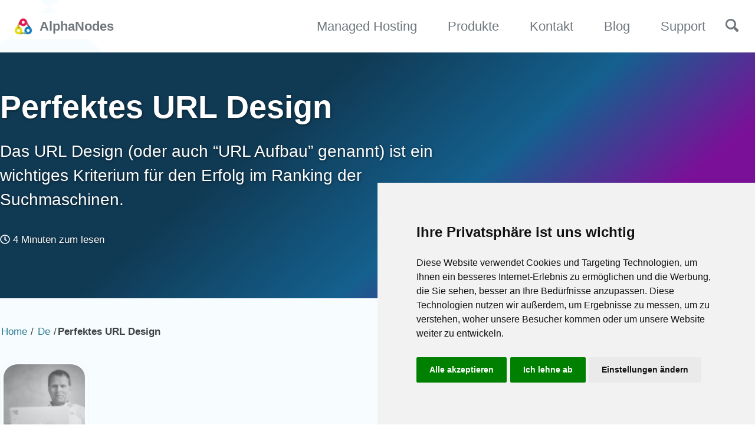

--- FILE ---
content_type: text/html
request_url: https://alphanodes.com/de/perfektes-url-design
body_size: 8734
content:
<!doctype html><html lang="de" class="no-js"><head><meta charset="utf-8"><title>Perfektes URL Design | AlphaNodes</title><meta name="description" content="Das URL Design (oder auch “URL Aufbau” genannt) ist ein wichtiges Kriterium für den Erfolg im Ranking der Suchmaschinen."><meta name="author" content="Alexander Meindl"><meta property="og:type" content="article"><meta property="og:locale" content="de_DE"><meta property="og:site_name" content="AlphaNodes"><meta property="og:title" content="Perfektes URL Design"><meta property="og:url" content="https://alphanodes.com/de/perfektes-url-design"><meta property="og:description" content="Das URL Design (oder auch “URL Aufbau” genannt) ist ein wichtiges Kriterium für den Erfolg im Ranking der Suchmaschinen."><meta property="article:published_time" content="2012-02-23T00:00:00+01:00"><link rel="canonical" href="https://alphanodes.com/de/perfektes-url-design"> <script type="application/ld+json"> { "@context": "https://schema.org", "@type": "Person", "name": null, "url": "https://alphanodes.com/" } </script><link href="/feed.xml" type="application/atom+xml" rel="alternate" title="AlphaNodes Feed"><meta name="viewport" content="width=device-width, initial-scale=1.0"> <script> document.documentElement.className = document.documentElement.className.replace(/\bno-js\b/g, '') + ' js '; </script><link rel="stylesheet" href="/assets/css/main.css"> <!--[if IE]><style> /* old IE unsupported flexbox fixes */ .greedy-nav .site-title { padding-right: 3em; } .greedy-nav button { position: absolute; top: 0; right: 0; height: 100%; }</style><![endif]--> <script src="/assets/js/cookie-consent.min.js" charset="UTF-8"></script> <script type="text/javascript" charset="UTF-8"> document.addEventListener('DOMContentLoaded', function () { cookieconsent.run({ "notice_banner_type": "simple", "consent_type": "express", "palette": "light", "language": "de", "page_load_consent_levels": ["strictly-necessary"], "notice_banner_reject_button_hide": false, "preferences_center_close_button_hide": false, "website_name": "AlphaNodes", "website_privacy_policy_url": "https://alphanodes.com/de/datenschutzbestimmungen" }); }); </script><meta name="robots" content="noarchive, noodp" /><link rel="stylesheet" href="/assets/css/alphanodes.css"><link href="https://alphanodes.com/favicon.ico" rel="shortcut icon" type="image/x-icon" ><link rel="apple-touch-icon" sizes="180x180" href="https://alphanodes.com/apple-touch-icon.png" /></head><body class="layout--single"><nav class="skip-links"><ul><li><a href="#site-nav" class="screen-reader-shortcut">Skip to primary navigation</a></li><li><a href="#main" class="screen-reader-shortcut">Skip to content</a></li><li><a href="#footer" class="screen-reader-shortcut">Skip to footer</a></li></ul></nav><div class="masthead"><div class="masthead__inner-wrap"><div class="masthead__menu"><nav id="site-nav" class="greedy-nav"> <a class="site-title" href="/de"> AlphaNodes </a><ul class="visible-links"><li class="masthead__menu-item"> <a href="/de" >Managed Hosting</a></li><li class="masthead__menu-item"> <a href="/de/produkte" >Produkte</a></li><li class="masthead__menu-item"> <a href="/de/kontakt" >Kontakt</a></li><li class="masthead__menu-item"> <a href="/de/blog" >Blog</a></li><li class="masthead__menu-item"> <a href="/de/support" >Support</a></li></ul><button class="search__toggle" type="button"> <span class="visually-hidden">Toggle search</span> <svg class="icon" width="16" height="16" xmlns="http://www.w3.org/2000/svg" viewBox="0 0 15.99 16"><path d="M15.5,13.12L13.19,10.8a1.69,1.69,0,0,0-1.28-.55l-0.06-.06A6.5,6.5,0,0,0,5.77,0,6.5,6.5,0,0,0,2.46,11.59a6.47,6.47,0,0,0,7.74.26l0.05,0.05a1.65,1.65,0,0,0,.5,1.24l2.38,2.38A1.68,1.68,0,0,0,15.5,13.12ZM6.4,2A4.41,4.41,0,1,1,2,6.4,4.43,4.43,0,0,1,6.4,2Z" transform="translate(-.01)"></path> </svg> </button> <button class="greedy-nav__toggle hidden" type="button"> <span class="visually-hidden">Menü ein-/ausschalten</span><div class="navicon"></div></button><ul class="hidden-links hidden"></ul></nav></div></div></div><div class="initial-content"><div class="wrapper"><div class="location"></div></div><div class="page__hero--overlay" style="background-color: #123e59; " ><div class="wrapper"><h1 id="page-title" class="page__title" itemprop="headline"> Perfektes URL Design</h1><p class="page__lead">Das URL Design (oder auch “URL Aufbau” genannt) ist ein wichtiges Kriterium für den Erfolg im Ranking der Suchmaschinen.</p><p class="page__meta"> <span class="page__meta-readtime"> <i class="far fa-clock" aria-hidden="true"></i> 4 Minuten zum lesen </span></p></div></div><nav class="breadcrumbs"><ol itemscope itemtype="https://schema.org/BreadcrumbList"><li itemprop="itemListElement" itemscope itemtype="https://schema.org/ListItem"> <a href="/" itemprop="item"><span itemprop="name">Home</span></a><meta itemprop="position" content="1" /></li><span class="sep">/</span><li itemprop="itemListElement" itemscope itemtype="https://schema.org/ListItem"> <a href="/de" itemprop="item"><span itemprop="name">De</span></a><meta itemprop="position" content="2" /></li><span class="sep">/</span><li class="current" lang="de-DE">Perfektes URL Design</li></ol></nav><div id="main" role="main"><div class="sidebar sticky"><div itemscope itemtype="https://schema.org/Person" class="h-card"><div class="author__avatar"> <a href="https://alphanodes.com/"> <img src="/assets/images/alexander-meindl.jpg" alt="Alexander Meindl" itemprop="image" class="u-photo"> </a></div><div class="author__content"><h3 class="author__name p-name" itemprop="name"> <a class="u-url" rel="me" href="https://alphanodes.com/" itemprop="url">Alexander Meindl</a></h3><div class="author__bio p-note" itemprop="description"><p>Technischer Projektleiter, ScrumMaster, Redmine, GitLab und Ansible Experte aus München.</p></div></div><div class="author__urls-wrapper"> <button class="btn btn--inverse">Follow</button><ul class="author__urls social-icons"><li itemprop="homeLocation" itemscope itemtype="https://schema.org/Place"> <i class="fas fa-fw fa-map-marker-alt" aria-hidden="true"></i> <span itemprop="name" class="p-locality">Grünwald, München, Bayern</span></li><li> <a href="https://alphanodes.com/de/blog" itemprop="url" rel="me"> <i class="fas fa-fw fa-link" aria-hidden="true"></i><span class="label">Webseite</span> </a></li><li> <a href="mailto:servus@alphanodes.com" rel="me" class="u-email"><meta itemprop="email" content="servus@alphanodes.com" /> <i class="fas fa-fw fa-envelope-square" aria-hidden="true"></i><span class="label">E-Mail</span> </a></li><li> <a href="https://twitter.com/alphanodes" itemprop="sameAs" rel="nofollow noopener noreferrer me"> <i class="fab fa-fw fa-twitter-square" aria-hidden="true"></i><span class="label">Twitter</span> </a></li><li> <a href="https://github.com/alphanodes" itemprop="sameAs" rel="nofollow noopener noreferrer me"> <i class="fab fa-fw fa-github" aria-hidden="true"></i><span class="label">GitHub</span> </a></li><!--<li> <a href="http://link-to-whatever-social-network.com/user/" itemprop="sameAs" rel="nofollow noopener noreferrer me"> <i class="fas fa-fw" aria-hidden="true"></i> Custom Social Profile Link </a></li>--></ul></div></div></div><article class="page" itemscope itemtype="https://schema.org/CreativeWork" lang="de-DE"><meta itemprop="headline" content="Perfektes URL Design"><meta itemprop="description" content="Das URL Design (oder auch “URL Aufbau” genannt) ist ein wichtiges Kriterium für den Erfolg im Ranking der Suchmaschinen."><meta itemprop="datePublished" content="2012-02-23T00:00:00+01:00"><div class="page__inner-wrap"><section class="page__content" itemprop="text"><p>Das URL Design (oder auch “URL Aufbau” genannt) ist ein wichtiges Kriterium für den Erfolg im Ranking der Suchmaschinen. <!--more--> Für die Ausarbeitung sollte genügend Zeit eingeplant werden, um eine Struktur und Namenszusammensetzung zu fixieren. Ändert man später eine URL oder gar die ganze URL Struktur, kann man dies nur mit viel Aufwand und oft auch mit Traffic Einbusen bewältigen.</p><p>Meine Empfehlung: Nach der Veröffentlichung einer Seite, sollte sich die URL nicht mehr ändern. Hier kann man auch das Sprichwort anwenden: “Never touch a running system”.</p><p>Die URL besteht aus folgenden Teilen:</p><p>DOMAIN.TLD/PFAD?PARAMETER</p><ul><li>DOMAIN = Name der Domain z.B. meinedomain</li><li>TLD = Die Top Level Domain, z.B. de, ch oder com</li><li>PFAD = Den Pfad zur Seite, z.B. /meineseite.html oder /</li><li>PARAMETER = Query Parameter starten einem Fragezeichen am Ende des Pfades, z.B. ?node=1</li></ul><h2 id="wieso-ist-url-design-wichtig">Wieso ist URL Design wichtig?</h2><p>Ein durchdachtes URL Design hat mehrere Vorteile:</p><ul><li>verbessert das Ranking bei Suchmaschinen</li><li>verbessert die Usability für den Besucher</li><li>macht es möglich automatisiert URLs zu erzeugen (z.B. mit <a href="/seo-optimierte-urls-pathauto">pathauto</a>), welches z.B. für große Webseiten mit vielen Redakteuren essentiell ist</li><li>verhindert Kosten und Arbeitszeit. Nachträgliche Änderungen können meist nur mit sehr viel Aufwand durchgeführt werden.</li></ul><p>Man sollte ein gesundes Verhältnis aus Stabilität und Suchbegriff Orientierung bei Erstellung des URL Designs finden:</p><ul><li><p>Orientierung nach Suchbegriffe Für das Ranking bei Suchmaschinen und auch für die Benutzer sind Suchbegriffe in der URL sehr wichtig.</p></li><li><p>Orientierung nach Stabilität Die URL Struktur sollte von inhaltlichen Änderungen der Seite möglichst unverändert bleiben.</p></li></ul><p>Beispiel für Suchbegriff Orientiert: http://hemdchen.de/rot/hemdchen/rote-hemdchen (rot ist eine Kategorie für die Farbe und hemdchen eine Kategorie für unterschiedliche Bereiche; rote-hemdchen ist der Name des Artikels). Änderungen der URL werden hier vom Namen des Artikels, und zwei Kategorien beeinflusst. Beispiel für Stabilitätsorientiert: http://hemdchen.de/1 (z.B. die ID des Artikels). Da die ID des Artikels nicht geändert werden kann, ist diese URL konstant, egal welche inhaltlichen Änderungen durchgeführt werden.</p><p>Gute Mischung aus beiden: http://hemdchen.de/rote-hemdchen Auch hier ist rote-hemdchen der Name des Artikels. Die URL ist also nur durch Änderungen vom Namen abhängig.</p><p>Je nachdem für welches Projekt man ein URL Design entwirft, wird man unterschiedliche Strategienen anwenden. Ein Blog wird ein anderes Design aufweisen wie ein Online Shop oder ein Forum. Daraus ergibt sich auch, ob Kategorien, Tags oder andere Elemente in die URL Struktur aufgenommen werden oder nicht.</p><h2 id="anzeichen-eines-schlechten-url-designs">Anzeichen eines schlechten URL Designs</h2><ul><li>Zu lange URLs</li><li>“tiefe” Linkstrukturen. Unter Linktiefe (oder auch URL-Tiefe) versteht man, den Level der URL, auf welcher der Artikel dargestellt wird. Eine URL kann durch Slashes “/” wie ein Verzeichnis aufgebaut werden, z.B. /verzeichnis1/verzeichnis2/verzeichnis3/artikel.html - hier besitzt der Artikel die Linktiefe 4. Eine Linktiefe mit mehr als 4 gilt als schlechtes Design</li><li>Keyword Stuffing in URLs (wenn man versucht die URL mit möglichst vielen Keywords anzureichern, dass es unnatürlich wirkt. Z.B. /rote/super/billige/rote/hosen/rot/billig)</li><li>Sonderzeichen in der URL</li><li>Zahlen, vor allem große Zahlen</li><li>fehlende Lokalisierung der URL (dadurch werden die Keywords nicht optimal genutzt)</li></ul><h2 id="regeln-für-ein-gutes-url-design">Regeln für ein gutes URL Design</h2><ul><li>so kurz wie möglich</li><li>geringe URL-Tiefe</li><li>die URL beinhaltet die Haupt Keywords, und mehr nicht</li><li>je weniger Keywords man in einer URL verwendet, desto stärker wird es bewertet (Beispiel: SEO wird in der URL /sem-smo-seo nicht so stark bewertet als in der URL /seo, weil nur ein Keyword verwendet wird, anstelle von 3)</li><li>um so wichtiger das Keyword, um so weiter vorne sollte es stehen (Beispiel: ist das Keyword SEO besonders wichtig, dann sollte man beim Einsatz von 3 Keywords wie SEM, SMO, SEO die URL /seo-sem-smo verwenden)</li><li>als Trennzeichen der einzelnen Wörter ein <em>-</em> verwenden (dies trifft für den Pfad in der URL zu, siehe weiter unten die Abweichungen für Domainnamen).</li><li>die URL sollte für Suchmaschinen und Besucher attraktiv sein</li></ul><h2 id="welche-top-level-domain-tld-verwende-ich">Welche Top-Level Domain (TLD) verwende ich?</h2><p>Für das Ranking ist es gut eine länderspezifische Domain einzusetzen. Bietet man die Webseite deutschen Besuchern an, wäre das also .de oder für spanische Besucher .es. Die .com TLD gilt als internationale Domain, welche sich z.B. für mehrsprachige Projekte anbietet, um über Subdomains oder Verzeichnisse einzelne Sprachen auszugeben.</p><h2 id="welche-second-level-domain-domain-verwende-ich">Welche Second-Level Domain (Domain) verwende ich?</h2><p>Idealerweise treffen folgende zwei Eigenschaften zu:</p><ol><li>der Name der Domain ist sehr kurz</li><li>der Name der Domain beinhaltet Suchbegriffe</li></ol><p>Beide Eigenschaften sind nur sehr schwer zu vereinbaren, zumindest wenn man nicht das notwendige Kleingeld dafür mitbringt. Will man Leistungen im Bereich SEO anbieten, wäre die Domain der Wahl seo.de für den deutschen Markt, seo.com für den internationalen Markt. Im Bereich Sex wäre das analog sex.de und sex.com. Alles Domains, die man nur zu überdimensioniert hohen Preisen bekommt. Man wird also Namen verwenden, die aus zwei oder mehreren Wörtern bestehen. Eine Besonderheit ist der Umgang mit Trennzeichen: bei internationalen Domains wie .com zieht man Domains ohne Trennzeichen vor. In Ländern wie Deutschland verwendet man lieber ein <em>-</em> Zeichen. Die Suchmaschinen bewerten wohl beide Möglichkeiten gleich. Es ist somit mehr eine Ausrichtung an die Besucher der Webseite.</p><h2 id="umgang-mit-query-paramentern">Umgang mit Query Paramentern</h2><p>Query Parameter sollte man wenn nur irgendwie möglich nicht verwenden bzw. diese mit Hilfsmittel (z.B. mod_rewrite) auflösen. Sie bringen Probleme mit <em>duplicate content</em> mit sich und für den Besucher der Webseite sind sie auch nicht attraktiv. Die meisten Suchmaschinen bieten zwar schon Möglichkeiten über deren Webmaster Tools an, wie mit Query Parameter umgegangen werden soll, allerdings hat man über sprechende URLs (oder auch Clean URLs; so werden URLs genannt, die keine Query Parameter verwenden) bessere Möglichkeiten die Keywords unterzubringen.</p><h2 id="bringt-die-endung-html-vorteile">Bringt die Endung .html Vorteile?</h2><p>Es wird immer wieder vermutet, dass die Endung .html Vorteile beim Ranking bringt. Dies ist bisher weder von einem Suchmaschinenbetreiber bestätigt worden noch konnte dies in aussagekräftigen Tests erwiesen werden. Ich vertrete die Meinung, dass eine URL immer so kurz wie möglich sein sollte und sich auf die Hauptsuchbegriffe beschränken, die Endung .html hat also in der URL nichts zu suchen.</p></section><footer class="page__meta"><p class="page__date"><strong><i class="fas fa-fw fa-calendar-alt" aria-hidden="true"></i> Aktualisiert:</strong> <time class="dt-published" datetime="2012-02-23T00:00:00+01:00">February 23, 2012</time></p></footer><nav class="pagination"> <a href="/de/seo-optimierte-urls-mit-pathauto" class="pagination--pager" title="SEO optimierte URLs mit Pathauto">Vorherige</a> <a href="/de/besseres-internetmarketing-smm-2012" class="pagination--pager" title="Besseres Internetmarketing - SMM 2012">Nächste</a></nav></div></article><div class="page__related"><h2 class="page__related-title">Dir gefällt vielleicht auch</h2><div class="grid__wrapper"><div class="grid__item"><article class="archive__item" itemscope itemtype="https://schema.org/CreativeWork"><h2 class="archive__item-title no_toc" itemprop="headline"> <a href="/de/redmine-opensource-enterprise" rel="permalink">Erfüllt Open Source Enterprise Anforderungen? </a></h2><p class="page__meta"> <span class="page__meta-readtime"> <i class="far fa-clock" aria-hidden="true"></i> 4 Minuten zum lesen </span></p><p class="archive__item-excerpt" itemprop="description">Typische Enterprise-Anforderungen im Check: Wo Redmine punktet und wo Kompromisse nötig sind</p></article></div><div class="grid__item"><article class="archive__item" itemscope itemtype="https://schema.org/CreativeWork"><h2 class="archive__item-title no_toc" itemprop="headline"> <a href="/de/redmine-reporting-visual-workflow-manager" rel="permalink">Visual Workflow Manager: Das Taskboard im Reporting Plugin </a></h2><p class="page__meta"> <span class="page__meta-readtime"> <i class="far fa-clock" aria-hidden="true"></i> 6 Minuten zum lesen </span></p><p class="archive__item-excerpt" itemprop="description">Für Teams, die ihre Arbeitsprozesse visualisieren möchten – ohne neue Methodik oder Prozessumstellung</p></article></div><div class="grid__item"><article class="archive__item" itemscope itemtype="https://schema.org/CreativeWork"><h2 class="archive__item-title no_toc" itemprop="headline"> <a href="/de/redmine-reporting-vs-gantt" rel="permalink">Brauchst Du wirklich ein Gantt-Chart? Oder meinst Du eigentlich etwas anderes? </a></h2><p class="page__meta"> <span class="page__meta-readtime"> <i class="far fa-clock" aria-hidden="true"></i> 4 Minuten zum lesen </span></p><p class="archive__item-excerpt" itemprop="description">Was Gantt wirklich kann vs. was die Leute eigentlich wollen</p></article></div><div class="grid__item"><article class="archive__item" itemscope itemtype="https://schema.org/CreativeWork"><h2 class="archive__item-title no_toc" itemprop="headline"> <a href="/de/redmine-reporting-projektplanung" rel="permalink">Projektplanung in Redmine: Diese Reporting-Funktionen nutzt du vermutlich noch nicht </a></h2><p class="page__meta"> <span class="page__meta-readtime"> <i class="far fa-clock" aria-hidden="true"></i> 7 Minuten zum lesen </span></p><p class="archive__item-excerpt" itemprop="description">Lerne drei nützliche Funktionen des Reporting Plugins für Redmine kennen - für moderne Projektplanung und Fortschrittskontrolle.</p></article></div></div></div></div></div><div class="search-content"><div class="search-content__inner-wrap"><form class="search-content__form" onkeydown="return event.key != 'Enter';" role="search"> <label class="sr-only" for="search"> Enter your search term... </label> <input type="search" id="search" class="search-input" tabindex="-1" placeholder="Suchbegriff eingeben..." /> </form><div id="results" class="results"></div></div></div><div id="footer" class="page__footer"><footer><div class="page__footer-follow"><ul class="social-icons"><li><strong>Follow:</strong></li><li><a href="/feed.xml"><i class="fas fa-fw fa-rss-square" aria-hidden="true"></i> Feed</a></li></ul></div><div class="footer-head">AlphaNodes GmbH - <i class="far fa-envelope"></i> <a href="/de/kontakt" title="Servus">Kontakt</a> | <a href="/de/impressum">Impressum</a> | <a href="/de/datenschutzbestimmungen" title="Unsere Datenschutzbestimmungen">Datenschutz</a> | <a href="/de/agb" title="Unsere AGB und Nutzungsbestimmungen">AGB</a></div><div class="footer-grid" style="display: inline-block; width: 100%; margin-top: 20px; margin-bottom: 20px; font-size: 70%; border-bottom: 1px solid #eee;"><div class="column column1" style="display: inline; width: 24%; min-width: 260px; padding-right: 5px; float: left;"><h3>Managed Application Services</h3><ul><li><a href="/de/redmine-hosting" title="Wir hosten Dein Redmine">Redmine</a></li><li><a href="/de/redmine-enterprise-support" title="Redmine Enterprise Support">Redmine Enterprise Support</a> mit Premium <a href="/de/redmine-saml">SAML SSO Feature</a></li><li><a href="/de/managed-hosting/gitlab" title="Wir hosten Dein GitLab">GitLab</a></li><li><a href="/de/managed-hosting/matomo" title="Wir hosten Dein Matomo">Matomo</a></li><li><a href="/de/managed-hosting/codimd" title="Wir hosten Dein HedgeDoc">HedgeDoc</a></li><li><a href="/de/managed-hosting/rocketchat" title="Wir hosten Dein Rocket.Chat">Rocket.Chat</a></li><li><a href="/de/managed-hosting/nextcloud" title="Wir hosten Dein Nextcloud">Nextcloud</a></li></ul></div><div class="column column2" style="display: inline; width: 24%; min-width: 240px; padding-right: 5px; float: left;"><h3><a href="/de/produkte">Produkte</a></h3><ul><li><a href="/de/redmine-automation" title="Automatisierung von Redmine">Redmine Automation</a></li><li><a href="/de/redmine-db" title="Asset Management für Projekte">Redmine DB</a></li><li><a href="/de/redmine-devops" title="Git, Jenkins, Zabbix Integration für Redmine">Redmine DevOps</a></li><li><a href="/de/redmine-hrm" title="Projekt Ressourcen verwalten">Redmine HRM</a></li><li><a href="/de/redmine-passwords" title="Kennwortverwaltung für Projektteams">Redmine Passwords</a></li><li><a href="/de/redmine-reporting" title="Berichte, Analysen, SLAs, Logbuch und mehr">Redmine Reporting</a></li><li><a href="/de/redmine-servicedesk" title="Plugin für Support Teams">Redmine Servicedesk</a></li><li><a href="/de/redmine-wiki-guide" title="Wiki Erweiterung für Support Teams">Redmine Wiki Guide</a></li></ul></div><div class="column column3" style="display: inline; width: 20%; min-width: 230px; float: left;"><h3>Wissenswertes</h3><ul><li><a href="/de/preise" title="Redmine Plugin Online Shop">Plugin Preise</a></li><li><a href="/de/redmine-plugin-features" title="Features für Redmine">Features</a></li><li><a href="/de/support" title="Support">Support</a></li><li><a href="/de/branchen" title="Welchen Branchen wir helfen">Branchen</a></li><li><a href="/de/produkte/use-case" title="Wie wir helfen">Use Cases</a></li><li><a href="/de/redmine-buch" title="Redmine E-Book">Redmine E-Book</a></li></ul></div><div class="column column4" style="display: inline; width: 20%; min-width: 230px; float: left;"><h3>AlphaNodes</h3><ul><li><a href="/de/ueber-uns" title="Wer wir sind">Über uns</a></li><li><a href="/de/jobs">Jobs</a></li><li><a href="https://getdpd.com/programsignup/21217" target="_blank" title="Jetzt mitmachen">Affiliates</a></li></ul><h3>Anderswo</h3><p><i class="fab fa-twitter"></i> <a href="https://twitter.com/alphanodes" target="_blank" title="Twitter">X / Twitter</a> - <i class="fab fa-github"></i> <a href="https://github.com/AlphaNodes" target="_blank" title="GitHub">GitHub</a></p></div></div><div class="page__footer-copyright">&copy; 2026 AlphaNodes - Full-Service Open Source Lösungen für den Mittelstand: München (Bayern, Deutschland).</div></footer></div><script src="/assets/js/main.min.js"></script> <script src="/assets/js/fontawesome.min.js"></script> <script src="/assets/js/lunr/lunr.min.js"></script> <script src="/assets/js/lunr/lunr-store.js"></script> <script src="/assets/js/lunr/lunr-en.js"></script> <script type="text/plain" cookie-consent="tracking"> var _paq = window._paq = window._paq || []; /* tracker methods like "setCustomDimension" should be called before "trackPageView" */ _paq.push(["setDoNotTrack", true]); _paq.push(['trackPageView']); _paq.push(['enableLinkTracking']); (function() { var u="//analytics.alphanodes.com/"; _paq.push(['setTrackerUrl', u+'matomo.php']); _paq.push(['setSiteId', '1']); var d=document, g=d.createElement('script'), s=d.getElementsByTagName('script')[0]; g.type='text/javascript'; g.async=true; g.src=u+'matomo.js'; s.parentNode.insertBefore(g,s); })(); </script></body></html>


--- FILE ---
content_type: text/css
request_url: https://alphanodes.com/assets/css/main.css
body_size: 23509
content:
@charset "UTF-8";
/* ==========================================================================
   Default skin
   ========================================================================== */
/* Copyright comment */
/*!
 * Minimal Mistakes Jekyll Theme 4.27.3 by Michael Rose
 * Copyright 2013-2025 Michael Rose - mademistakes.com | @mmistakes
 * Free for personal and commercial use under the MIT license
 * https://github.com/mmistakes/minimal-mistakes/blob/master/LICENSE
 */
/* Variables */
/* ==========================================================================
   Variables
   ========================================================================== */
/*
   Typography
   ========================================================================== */
/* paragraph indention */
/* Modern font stack */
/* https://github.com/system-fonts/modern-font-stacks */
/* Sans serif - modern font stack */
/* sans serif typefaces - defined in Minimal Mistakes */
/* Serif - modern font stack */
/* serif typefaces - defined in Minimal Mistakes */
/* Monospace - modern font stack */
/* Handwritten - modern font stack */
/* Defaults used in Minimal mistakes */
/* Emoji native from modern font stack - add to the end of the font-face for native emojis */
/* system typefaces */
/* type scale */
/* headline scale */
/*
   Colors
   ========================================================================== */
/* YIQ color contrast */
/* brands */
/* links */
/* notices */
/* syntax highlighting (base16) */
/*
   Breakpoints
   ========================================================================== */
/*
   Grid
   ========================================================================== */
/*
   Other
   ========================================================================== */
/* Mixins and functions */
/* Magnific Popup CSS */
.mfp-counter {
  font-family: Georgia, Times, serif;
}

.mfp-bg {
  top: 0;
  left: 0;
  width: 100%;
  height: 100%;
  z-index: 1042;
  overflow: hidden;
  position: fixed;
  background: #000;
  opacity: 0.8;
  filter: alpha(opacity=80);
}

.mfp-wrap {
  top: 0;
  left: 0;
  width: 100%;
  height: 100%;
  z-index: 1043;
  position: fixed;
  outline: none !important;
  -webkit-backface-visibility: hidden;
}

.mfp-container {
  text-align: center;
  position: absolute;
  width: 100%;
  height: 100%;
  left: 0;
  top: 0;
  padding: 0 8px;
  -webkit-box-sizing: border-box;
  -moz-box-sizing: border-box;
  box-sizing: border-box;
}

.mfp-container:before {
  content: "";
  display: inline-block;
  height: 100%;
  vertical-align: middle;
}

.mfp-align-top .mfp-container:before {
  display: none;
}

.mfp-content {
  position: relative;
  display: inline-block;
  vertical-align: middle;
  margin: 0 auto;
  text-align: left;
  z-index: 1045;
}

.mfp-inline-holder .mfp-content,
.mfp-ajax-holder .mfp-content {
  width: 100%;
  cursor: auto;
}

.mfp-ajax-cur {
  cursor: progress;
}

.mfp-zoom-out-cur, .mfp-zoom-out-cur .mfp-image-holder .mfp-close {
  cursor: -moz-zoom-out;
  cursor: -webkit-zoom-out;
  cursor: zoom-out;
}

.mfp-zoom {
  cursor: pointer;
  cursor: -webkit-zoom-in;
  cursor: -moz-zoom-in;
  cursor: zoom-in;
}

.mfp-auto-cursor .mfp-content {
  cursor: auto;
}

.mfp-close,
.mfp-arrow,
.mfp-preloader,
.mfp-counter {
  -webkit-user-select: none;
  -moz-user-select: none;
  user-select: none;
}

.mfp-loading.mfp-figure {
  display: none;
}

.mfp-hide {
  display: none !important;
}

.mfp-preloader {
  color: #ccc;
  position: absolute;
  top: 50%;
  width: auto;
  text-align: center;
  margin-top: -0.8em;
  left: 8px;
  right: 8px;
  z-index: 1044;
}
.mfp-preloader a {
  color: #ccc;
}
.mfp-preloader a:hover {
  color: #fff;
}

.mfp-s-ready .mfp-preloader {
  display: none;
}

.mfp-s-error .mfp-content {
  display: none;
}

button.mfp-close, button.mfp-arrow {
  overflow: visible;
  cursor: pointer;
  background: transparent;
  border: 0;
  -webkit-appearance: none;
  display: block;
  outline: none;
  padding: 0;
  z-index: 1046;
  -webkit-box-shadow: none;
  box-shadow: none;
}
button::-moz-focus-inner {
  padding: 0;
  border: 0;
}

.mfp-close {
  width: 44px;
  height: 44px;
  line-height: 44px;
  position: absolute;
  right: 0;
  top: 0;
  text-decoration: none;
  text-align: center;
  opacity: 1;
  filter: alpha(opacity=100);
  padding: 0 0 18px 10px;
  color: #fff;
  font-style: normal;
  font-size: 28px;
  font-family: Georgia, Times, serif;
}
.mfp-close:hover, .mfp-close:focus {
  opacity: 1;
  filter: alpha(opacity=100);
}
.mfp-close:active {
  top: 1px;
}

.mfp-close-btn-in .mfp-close {
  color: #fff;
}

.mfp-image-holder .mfp-close,
.mfp-iframe-holder .mfp-close {
  color: #fff;
  right: -6px;
  text-align: right;
  padding-right: 6px;
  width: 100%;
}

.mfp-counter {
  position: absolute;
  top: 0;
  right: 0;
  color: #ccc;
  font-size: 12px;
  line-height: 18px;
}

.mfp-arrow {
  position: absolute;
  opacity: 1;
  filter: alpha(opacity=100);
  margin: 0;
  top: 50%;
  margin-top: -55px;
  padding: 0;
  width: 90px;
  height: 110px;
  -webkit-tap-highlight-color: rgba(0, 0, 0, 0);
}
.mfp-arrow:active {
  margin-top: -54px;
}
.mfp-arrow:hover, .mfp-arrow:focus {
  opacity: 1;
  filter: alpha(opacity=100);
}
.mfp-arrow:before, .mfp-arrow:after,
.mfp-arrow .mfp-b,
.mfp-arrow .mfp-a {
  content: "";
  display: block;
  width: 0;
  height: 0;
  position: absolute;
  left: 0;
  top: 0;
  margin-top: 35px;
  margin-left: 35px;
  border: medium inset transparent;
}
.mfp-arrow:after,
.mfp-arrow .mfp-a {
  border-top-width: 13px;
  border-bottom-width: 13px;
  top: 8px;
}
.mfp-arrow:before,
.mfp-arrow .mfp-b {
  border-top-width: 21px;
  border-bottom-width: 21px;
  opacity: 0.7;
}

.mfp-arrow-left {
  left: 0;
}
.mfp-arrow-left:after,
.mfp-arrow-left .mfp-a {
  border-right: 17px solid #fff;
  margin-left: 31px;
}
.mfp-arrow-left:before,
.mfp-arrow-left .mfp-b {
  margin-left: 25px;
  border-right: 27px solid #fff;
}

.mfp-arrow-right {
  right: 0;
}
.mfp-arrow-right:after,
.mfp-arrow-right .mfp-a {
  border-left: 17px solid #fff;
  margin-left: 39px;
}
.mfp-arrow-right:before,
.mfp-arrow-right .mfp-b {
  border-left: 27px solid #fff;
}

.mfp-iframe-holder {
  padding-top: 40px;
  padding-bottom: 40px;
}
.mfp-iframe-holder .mfp-content {
  line-height: 0;
  width: 100%;
  max-width: 900px;
}
.mfp-iframe-holder .mfp-close {
  top: -40px;
}

.mfp-iframe-scaler {
  width: 100%;
  height: 0;
  overflow: hidden;
  padding-top: 56.25%;
}
.mfp-iframe-scaler iframe {
  position: absolute;
  display: block;
  top: 0;
  left: 0;
  width: 100%;
  height: 100%;
  box-shadow: 0 0 8px rgba(0, 0, 0, 0.6);
  background: #000;
}

/* Main image in popup */
img.mfp-img {
  width: auto;
  max-width: 100%;
  height: auto;
  display: block;
  line-height: 0;
  -webkit-box-sizing: border-box;
  -moz-box-sizing: border-box;
  box-sizing: border-box;
  padding: 40px 0 40px;
  margin: 0 auto;
}

/* The shadow behind the image */
.mfp-figure {
  line-height: 0;
}
.mfp-figure:after {
  content: "";
  position: absolute;
  left: 0;
  top: 40px;
  bottom: 40px;
  display: block;
  right: 0;
  width: auto;
  height: auto;
  z-index: -1;
  box-shadow: 0 0 8px rgba(0, 0, 0, 0.6);
  background: #444;
}
.mfp-figure small {
  color: #bdbdbd;
  display: block;
  font-size: 12px;
  line-height: 14px;
}
.mfp-figure figure {
  margin: 0;
}
.mfp-figure figcaption {
  margin-top: 0;
  margin-bottom: 0;
}

.mfp-bottom-bar {
  margin-top: -36px;
  position: absolute;
  top: 100%;
  left: 0;
  width: 100%;
  cursor: auto;
}

.mfp-title {
  text-align: left;
  line-height: 18px;
  color: #f3f3f3;
  word-wrap: break-word;
  padding-right: 36px;
}

.mfp-image-holder .mfp-content {
  max-width: 100%;
}

.mfp-gallery .mfp-image-holder .mfp-figure {
  cursor: pointer;
}

@media screen and (max-width: 800px) and (orientation: landscape), screen and (max-height: 300px) {
  /**
   * Remove all paddings around the image on small screen
   */
  .mfp-img-mobile .mfp-image-holder {
    padding-left: 0;
    padding-right: 0;
  }
  .mfp-img-mobile img.mfp-img {
    padding: 0;
  }
  .mfp-img-mobile .mfp-figure:after {
    top: 0;
    bottom: 0;
  }
  .mfp-img-mobile .mfp-figure small {
    display: inline;
    margin-left: 5px;
  }
  .mfp-img-mobile .mfp-bottom-bar {
    background: rgba(0, 0, 0, 0.6);
    bottom: 0;
    margin: 0;
    top: auto;
    padding: 3px 5px;
    position: fixed;
    -webkit-box-sizing: border-box;
    -moz-box-sizing: border-box;
    box-sizing: border-box;
  }
  .mfp-img-mobile .mfp-bottom-bar:empty {
    padding: 0;
  }
  .mfp-img-mobile .mfp-counter {
    right: 5px;
    top: 3px;
  }
  .mfp-img-mobile .mfp-close {
    top: 0;
    right: 0;
    width: 35px;
    height: 35px;
    line-height: 35px;
    background: rgba(0, 0, 0, 0.6);
    position: fixed;
    text-align: center;
    padding: 0;
  }
}
@media all and (max-width: 900px) {
  .mfp-arrow {
    -webkit-transform: scale(0.75);
    transform: scale(0.75);
  }
  .mfp-arrow-left {
    -webkit-transform-origin: 0;
    transform-origin: 0;
  }
  .mfp-arrow-right {
    -webkit-transform-origin: 100%;
    transform-origin: 100%;
  }
  .mfp-container {
    padding-left: 6px;
    padding-right: 6px;
  }
}
.mfp-ie7 .mfp-img {
  padding: 0;
}
.mfp-ie7 .mfp-bottom-bar {
  width: 600px;
  left: 50%;
  margin-left: -300px;
  margin-top: 5px;
  padding-bottom: 5px;
}
.mfp-ie7 .mfp-container {
  padding: 0;
}
.mfp-ie7 .mfp-content {
  padding-top: 44px;
}
.mfp-ie7 .mfp-close {
  top: 0;
  right: 0;
  padding-top: 0;
}

/* ==========================================================================
   MIXINS
   ========================================================================== */
button:focus, a:focus {
  /* Default*/
  outline: thin dotted #6f777d;
  /* Webkit*/
  outline: 5px auto #6f777d;
  outline-offset: -2px;
}

/*
   em function
   ========================================================================== */
/*
   Bourbon clearfix
   ========================================================================== */
/*
  * Provides an easy way to include a clearfix for containing floats.
  * link http://cssmojo.com/latest_new_clearfix_so_far/
  *
  * example scss - Usage
  *
  * .element {
  *   @include clearfix;
  * }
  *
  * example css - CSS Output
  *
  * .element::after {
  *   clear: both;
  *   content: "";
  *   display: table;
  * }
*/
/*
   Compass YIQ Color Contrast
   https://github.com/easy-designs/yiq-color-contrast
   ========================================================================== */
/* Core CSS */
/* ==========================================================================
   STYLE RESETS
   ========================================================================== */
* {
  box-sizing: border-box;
}

html {
  /* apply a natural box layout model to all elements */
  box-sizing: border-box;
  background-color: #fff;
  font-size: 16px;
}
@media (min-width: 48em) {
  html {
    font-size: 18px;
  }
}
@media (min-width: 64em) {
  html {
    font-size: 20px;
  }
}
@media (min-width: 80em) {
  html {
    font-size: 22px;
  }
}
html {
  -webkit-text-size-adjust: 100%;
  -ms-text-size-adjust: 100%;
}

/* Remove margin */
body {
  margin: 0;
}

/* Selected elements */
::-moz-selection {
  color: #fff;
  background: #000;
}

::selection {
  color: #fff;
  background: #000;
}

/* Display HTML5 elements in IE6-9 and FF3 */
article,
aside,
details,
figcaption,
figure,
footer,
header,
hgroup,
main,
nav,
section {
  display: block;
}

/* Display block in IE6-9 and FF3 */
audio,
canvas,
video {
  display: inline-block;
}

/* Prevents modern browsers from displaying 'audio' without controls */
audio:not([controls]) {
  display: none;
}

a {
  color: rgb(47.2, 124.8, 148.8);
}

/* Apply focus state */
/* Remove outline from links */
a:hover,
a:active {
  outline: 0;
}

/* Prevent sub and sup affecting line-height in all browsers */
sub,
sup {
  position: relative;
  font-size: 75%;
  line-height: 0;
  vertical-align: baseline;
}

sup {
  top: -0.5em;
}

sub {
  bottom: -0.25em;
}

/* img border in anchor's and image quality */
img {
  /* Responsive images (ensure images don't scale beyond their parents) */
  max-width: 100%; /* part 1: Set a maximum relative to the parent*/
  width: auto\9 ; /* IE7-8 need help adjusting responsive images*/
  height: auto; /* part 2: Scale the height according to the width, otherwise you get stretching*/
  vertical-align: middle;
  border: 0;
  -ms-interpolation-mode: bicubic;
}

/* Prevent max-width from affecting Google Maps */
#map_canvas img,
.google-maps img {
  max-width: none;
}

/* Consistent form font size in all browsers, margin changes, misc */
button,
input,
select,
textarea {
  margin: 0;
  font-size: 100%;
  vertical-align: middle;
}

button,
input {
  line-height: normal; /* FF3/4 have !important on line-height in UA stylesheet*/
}

button::-moz-focus-inner,
input::-moz-focus-inner { /* inner padding and border oddities in FF3/4*/
  padding: 0;
  border: 0;
}

button,
html input[type=button],
input[type=reset],
input[type=submit] {
  -webkit-appearance: button; /* corrects inability to style clickable `input` types in iOS*/
  cursor: pointer; /* improves usability and consistency of cursor style between image-type `input` and others*/
}

label,
select,
button,
input[type=button],
input[type=reset],
input[type=submit],
input[type=radio],
input[type=checkbox] {
  cursor: pointer; /* improves usability and consistency of cursor style between image-type `input` and others*/
}

input[type=search] { /* Appearance in Safari/Chrome*/
  box-sizing: border-box;
  -webkit-appearance: textfield;
}

input[type=search]::-webkit-search-decoration,
input[type=search]::-webkit-search-cancel-button {
  -webkit-appearance: none; /* inner-padding issues in Chrome OSX, Safari 5*/
}

textarea {
  overflow: auto; /* remove vertical scrollbar in IE6-9*/
  vertical-align: top; /* readability and alignment cross-browser*/
}

/* ==========================================================================
   BASE ELEMENTS
   ========================================================================== */
html {
  /* sticky footer fix */
  position: relative;
  min-height: 100%;
  -webkit-font-smoothing: antialiased;
  -moz-osx-font-smoothing: grayscale;
}

body {
  margin: 0;
  padding: 0;
  color: #3d4144;
  font-family: -apple-system, BlinkMacSystemFont, "Roboto", "Segoe UI", "Helvetica Neue", "Lucida Grande", Arial, sans-serif;
  line-height: 1.5;
}
body.overflow--hidden {
  /* when primary navigation is visible, the content in the background won't scroll */
  overflow: hidden;
}

h1,
h2,
h3,
h4,
h5,
h6 {
  margin: 2em 0 0.5em;
  line-height: 1.2;
  font-family: -apple-system, BlinkMacSystemFont, "Roboto", "Segoe UI", "Helvetica Neue", "Lucida Grande", Arial, sans-serif;
  font-weight: bold;
}

h1 {
  margin-top: 0;
  font-size: 1.563em;
}

h2 {
  font-size: 1.25em;
}

h3 {
  font-size: 1.125em;
}

h4 {
  font-size: 1.0625em;
}

h5 {
  font-size: 1.03125em;
}

h6 {
  font-size: 1em;
}

small,
.small {
  font-size: 0.75em;
}

p {
  margin-bottom: 1.3em;
}

u,
ins {
  text-decoration: none;
  border-bottom: 1px solid #3d4144;
}
u a,
ins a {
  color: inherit;
}

del a {
  color: inherit;
}

/* reduce orphans and widows when printing */
p,
pre,
blockquote,
ul,
ol,
dl,
figure,
table,
fieldset {
  orphans: 3;
  widows: 3;
}

/* abbreviations */
abbr[title],
abbr[data-original-title] {
  text-decoration: none;
  cursor: help;
  border-bottom: 1px dotted #3d4144;
}

/* blockquotes */
blockquote {
  margin-block: 2em;
  margin-inline-end: 1em;
  padding-inline: 1em;
  font-style: italic;
  border-inline-start: 0.25em solid #6f777d;
}
blockquote cite {
  font-style: italic;
}
blockquote cite::before {
  content: "—";
  padding-inline-end: 5px;
}

/* links */
a:visited {
  color: rgb(78.37, 144.33, 164.73);
}
a:hover {
  color: rgb(35.4, 93.6, 111.6);
  outline: 0;
}

/* buttons */
/* code */
tt,
code,
kbd,
samp,
pre {
  font-family: Monaco, Consolas, "Lucida Console", monospace;
}

pre {
  overflow-x: auto; /* add scrollbars to wide code blocks*/
}

/* horizontal rule */
hr {
  display: block;
  margin: 1em 0;
  border: 0;
  border-top: 1px solid rgb(241.7, 242.5, 243.1);
}

/* lists */
ul li,
ol li {
  margin-bottom: 0.5em;
}

li ul,
li ol {
  margin-top: 0.5em;
}

/*
   Media and embeds
   ========================================================================== */
/* Figures and images */
figure {
  display: -webkit-box;
  display: flex;
  -webkit-box-pack: justify;
  justify-content: space-between;
  -webkit-box-align: start;
  align-items: flex-start;
  flex-wrap: wrap;
  margin: 2em 0;
}
figure img,
figure iframe,
figure .fluid-width-video-wrapper {
  margin-bottom: 1em;
}
figure img {
  width: 100%;
  border-radius: 4px;
  -webkit-transition: all 0.2s ease-in-out;
  transition: all 0.2s ease-in-out;
}
figure > a {
  display: block;
}
@media (min-width: 37.5em) {
  figure.half > a,
  figure.half > img {
    width: calc(50% - 0.5em);
  }
}
figure.half figcaption {
  width: 100%;
}
@media (min-width: 37.5em) {
  figure.third > a,
  figure.third > img {
    width: calc(33.3333% - 0.5em);
  }
}
figure.third figcaption {
  width: 100%;
}

/* Figure captions */
figcaption {
  margin-bottom: 0.5em;
  color: rgb(99.8, 103, 105.4);
  font-family: Georgia, Times, serif;
  font-size: 0.75em;
}
figcaption a {
  -webkit-transition: all 0.2s ease-in-out;
  transition: all 0.2s ease-in-out;
}
figcaption a:hover {
  color: rgb(35.4, 93.6, 111.6);
}

/* Fix IE9 SVG bug */
svg:not(:root) {
  overflow: hidden;
}

/*
   Navigation lists
   ========================================================================== */
/**
 * Removes margins, padding, and bullet points from navigation lists
 *
 * Example usage:
 * <nav>
 *    <ul>
 *      <li><a href="#link-1">Link 1</a></li>
 *      <li><a href="#link-2">Link 2</a></li>
 *      <li><a href="#link-3">Link 3</a></li>
 *    </ul>
 *  </nav>
 */
nav ul {
  margin: 0;
  padding: 0;
}
nav li {
  list-style: none;
}
nav a {
  text-decoration: none;
}
nav {
  /* override white-space for nested lists */
}
nav ul li,
nav ol li {
  margin-bottom: 0;
}
nav li ul,
nav li ol {
  margin-top: 0;
}

/*
   Global animation transition
   ========================================================================== */
b,
i,
strong,
em,
blockquote,
p,
q,
span,
figure,
img,
h1,
h2,
header,
input,
a,
tr,
td,
form button,
input[type=submit],
.btn,
.highlight,
.archive__item-teaser {
  -webkit-transition: all 0.2s ease-in-out;
  transition: all 0.2s ease-in-out;
}

/* ==========================================================================
   Forms
   ========================================================================== */
form {
  margin-bottom: 5px;
  padding: 1em;
  background-color: rgb(241.7, 242.5, 243.1);
}
form fieldset {
  margin-bottom: 5px;
  padding: 0;
  border-width: 0;
}
form legend {
  display: block;
  width: 100%;
  margin-bottom: 10px;
  margin-inline-start: -7px;
  padding: 0;
  color: #3d4144;
  border: 0;
  white-space: normal;
}
form p {
  margin-bottom: 2.5px;
}
form ul {
  list-style-type: none;
  margin: 0 0 5px 0;
  padding: 0;
}
form br {
  display: none;
}

label,
input,
button,
select,
textarea {
  vertical-align: baseline;
}

input,
button,
select,
textarea {
  box-sizing: border-box;
  font-family: -apple-system, BlinkMacSystemFont, "Roboto", "Segoe UI", "Helvetica Neue", "Lucida Grande", Arial, sans-serif;
}

label {
  display: block;
  margin-bottom: 0.25em;
  color: #3d4144;
  cursor: pointer;
}
label small {
  font-size: 0.75em;
}
label input,
label textarea,
label select {
  display: block;
}

input,
textarea,
select {
  display: inline-block;
  width: 100%;
  padding: 0.25em;
  margin-bottom: 0.5em;
  color: #3d4144;
  background-color: #fff;
  border: rgb(241.7, 242.5, 243.1);
  border-radius: 4px;
  box-shadow: 0 1px 1px rgba(0, 0, 0, 0.125);
}

.input-mini {
  width: 60px;
}

.input-small {
  width: 90px;
}

input[type=image],
input[type=checkbox],
input[type=radio] {
  width: auto;
  height: auto;
  padding: 0;
  margin: 3px 0;
  line-height: normal;
  cursor: pointer;
  border-radius: 0;
  border: 0 \9 ;
  box-shadow: none;
}

input[type=checkbox],
input[type=radio] {
  box-sizing: border-box;
  padding: 0;
}

input[type=image] {
  border: 0;
}

input[type=file] {
  width: auto;
  padding: initial;
  line-height: initial;
  border: initial;
  background-color: transparent;
  background-color: initial;
  box-shadow: none;
}

input[type=button],
input[type=reset],
input[type=submit] {
  width: auto;
  height: auto;
  cursor: pointer;
}

select {
  width: auto;
  background-color: #fff;
}

select[multiple],
select[size] {
  height: auto;
}

textarea {
  resize: vertical;
  height: auto;
  overflow: auto;
  vertical-align: top;
}

input[type=hidden] {
  display: none;
}

.form {
  position: relative;
}

.radio,
.checkbox {
  padding-inline-start: 18px;
  font-weight: normal;
}

.radio input[type=radio],
.checkbox input[type=checkbox] {
  float: inline-start;
  margin-inline-start: -18px;
}

.radio.inline,
.checkbox.inline {
  display: inline-block;
  padding-top: 5px;
  margin-bottom: 0;
  vertical-align: middle;
}

.radio.inline + .radio.inline,
.checkbox.inline + .checkbox.inline {
  margin-inline-start: 10px;
}

/*
     Disabled state
     ========================================================================== */
input[disabled],
select[disabled],
textarea[disabled],
input[readonly],
select[readonly],
textarea[readonly] {
  opacity: 0.5;
  cursor: not-allowed;
}

/*
     Focus & active state
     ========================================================================== */
input:focus,
textarea:focus {
  border-color: #6f777d;
  outline: 0;
  outline: thin dotted \9 ;
  box-shadow: inset 0 1px 3px rgba(61, 65, 68, 0.06), 0 0 5px rgba(111, 119, 125, 0.7);
}

input[type=file]:focus,
input[type=radio]:focus,
input[type=checkbox]:focus,
select:focus {
  box-shadow: none;
}

/*
     Help text
     ========================================================================== */
.help-block,
.help-inline {
  color: rgb(99.8, 103, 105.4);
}

.help-block {
  display: block;
  margin-bottom: 1em;
  line-height: 1em;
}

.help-inline {
  display: inline-block;
  vertical-align: middle;
  padding-inline-start: 5px;
}

/*
     .form-group
     ========================================================================== */
.form-group {
  margin-bottom: 5px;
  padding: 0;
  border-width: 0;
}

/*
     .form-inline
     ========================================================================== */
.form-inline input,
.form-inline textarea,
.form-inline select {
  display: inline-block;
  margin-bottom: 0;
}

.form-inline label {
  display: inline-block;
}

.form-inline .radio,
.form-inline .checkbox,
.form-inline .radio {
  padding-inline-start: 0;
  margin-bottom: 0;
  vertical-align: middle;
}

.form-inline .radio input[type=radio],
.form-inline .checkbox input[type=checkbox] {
  float: inline-start;
  margin-inline-start: 0;
  margin-inline-end: 3px;
}

/*
     .form-search
     ========================================================================== */
.form-search input,
.form-search textarea,
.form-search select {
  display: inline-block;
  margin-bottom: 0;
}

.form-search .search-query {
  padding-inline: 14px;
  margin-bottom: 0;
  border-radius: 14px;
}

.form-search label {
  display: inline-block;
}

.form-search .radio,
.form-search .checkbox,
.form-inline .radio {
  padding-inline-start: 0;
  margin-bottom: 0;
  vertical-align: middle;
}

.form-search .radio input[type=radio],
.form-search .checkbox input[type=checkbox] {
  float: inline-start;
  margin-inline-start: 0;
  margin-inline-end: 3px;
}

/*
     .form--loading
     ========================================================================== */
.form--loading::before {
  content: "";
}

.form--loading .form__spinner {
  display: block;
}

.form::before {
  position: absolute;
  top: 0;
  inset-inline-start: 0;
  width: 100%;
  height: 100%;
  background-color: rgba(255, 255, 255, 0.7);
  z-index: 10;
}

.form__spinner {
  display: none;
  position: absolute;
  top: 50%;
  inset-inline-start: 50%;
  z-index: 11;
}

/* ==========================================================================
   TABLES
   ========================================================================== */
table {
  display: block;
  margin-bottom: 1em;
  width: 100%;
  font-family: -apple-system, BlinkMacSystemFont, "Roboto", "Segoe UI", "Helvetica Neue", "Lucida Grande", Arial, sans-serif;
  font-size: 0.75em;
  border-collapse: collapse;
  overflow-x: auto;
}
table + table {
  margin-top: 1em;
}

thead {
  background-color: rgb(241.7, 242.5, 243.1);
  border-bottom: 2px solid rgb(181.275, 181.875, 182.325);
}

th {
  padding: 0.5em;
  font-weight: bold;
  text-align: start;
}

td {
  padding: 0.5em;
  border-bottom: 1px solid rgb(181.275, 181.875, 182.325);
}

tr,
td,
th {
  vertical-align: middle;
}

/* ==========================================================================
   ANIMATIONS
   ========================================================================== */
@-webkit-keyframes intro {
  0% {
    opacity: 0;
  }
  100% {
    opacity: 1;
  }
}
@keyframes intro {
  0% {
    opacity: 0;
  }
  100% {
    opacity: 1;
  }
}
/* Components */
/* ==========================================================================
   BUTTONS
   ========================================================================== */
/*
   Default button
   ========================================================================== */
.btn {
  /* default */
  display: inline-block;
  margin-bottom: 0.25em;
  padding: 0.5em 1em;
  font-family: -apple-system, BlinkMacSystemFont, "Roboto", "Segoe UI", "Helvetica Neue", "Lucida Grande", Arial, sans-serif;
  font-size: 0.75em;
  font-weight: bold;
  text-align: center;
  text-decoration: none;
  border-width: 0;
  border-radius: 4px;
  cursor: pointer;
}
.btn .icon {
  margin-inline-end: 0.5em;
}
.btn .icon + .hidden {
  margin-inline-start: -0.5em; /* override for hidden text*/
}
.btn {
  /* button colors */
}
.btn--primary {
  background-color: #6f777d;
  color: #fff;
}
.btn--primary:visited {
  background-color: #6f777d;
  color: #fff;
}
.btn--primary:hover {
  background-color: rgb(88.8, 95.2, 100);
  color: #fff;
}
.btn--inverse {
  background-color: #fff;
  color: #3d4144;
  border: 1px solid rgb(241.7, 242.5, 243.1);
}
.btn--inverse:visited {
  background-color: #fff;
  color: #3d4144;
}
.btn--inverse:hover {
  background-color: #cccccc;
  color: #3d4144;
}
.btn--light-outline {
  background-color: transparent;
  color: #fff;
  border: 1px solid #fff;
}
.btn--light-outline:visited {
  background-color: transparent;
  color: #fff;
}
.btn--light-outline:hover {
  background-color: rgba(0, 0, 0, 0.2);
  color: #fff;
}
.btn--success {
  background-color: #3fa63f;
  color: #fff;
}
.btn--success:visited {
  background-color: #3fa63f;
  color: #fff;
}
.btn--success:hover {
  background-color: rgb(50.4, 132.8, 50.4);
  color: #fff;
}
.btn--warning {
  background-color: #d67f05;
  color: #fff;
}
.btn--warning:visited {
  background-color: #d67f05;
  color: #fff;
}
.btn--warning:hover {
  background-color: rgb(171.2, 101.6, 4);
  color: #fff;
}
.btn--danger {
  background-color: #ee5f5b;
  color: #fff;
}
.btn--danger:visited {
  background-color: #ee5f5b;
  color: #fff;
}
.btn--danger:hover {
  background-color: rgb(190.4, 76, 72.8);
  color: #fff;
}
.btn--info {
  background-color: #3b9cba;
  color: #fff;
}
.btn--info:visited {
  background-color: #3b9cba;
  color: #fff;
}
.btn--info:hover {
  background-color: rgb(47.2, 124.8, 148.8);
  color: #fff;
}
.btn--bluesky {
  background-color: #1083fe;
  color: #fff;
}
.btn--bluesky:visited {
  background-color: #1083fe;
  color: #fff;
}
.btn--bluesky:hover {
  background-color: rgb(12.8, 104.8, 203.2);
  color: #fff;
}
.btn--facebook {
  background-color: #3b5998;
  color: #fff;
}
.btn--facebook:visited {
  background-color: #3b5998;
  color: #fff;
}
.btn--facebook:hover {
  background-color: rgb(47.2, 71.2, 121.6);
  color: #fff;
}
.btn--linkedin {
  background-color: #007bb6;
  color: #fff;
}
.btn--linkedin:visited {
  background-color: #007bb6;
  color: #fff;
}
.btn--linkedin:hover {
  background-color: rgb(0, 98.4, 145.6);
  color: #fff;
}
.btn--mastodon {
  background-color: #2b90d9;
  color: #fff;
}
.btn--mastodon:visited {
  background-color: #2b90d9;
  color: #fff;
}
.btn--mastodon:hover {
  background-color: rgb(34.4, 115.2, 173.6);
  color: #fff;
}
.btn--twitter {
  background-color: #55acee;
  color: #fff;
}
.btn--twitter:visited {
  background-color: #55acee;
  color: #fff;
}
.btn--twitter:hover {
  background-color: rgb(68, 137.6, 190.4);
  color: #fff;
}
.btn--x {
  background-color: #0f1419;
  color: #fff;
}
.btn--x:visited {
  background-color: #0f1419;
  color: #fff;
}
.btn--x:hover {
  background-color: #0c1014;
  color: #fff;
}
.btn {
  /* fills width of parent container */
}
.btn--block {
  display: block;
  width: 100%;
}
.btn--block + .btn--block {
  margin-top: 0.25em;
}
.btn {
  /* disabled */
}
.btn--disabled {
  pointer-events: none;
  cursor: not-allowed;
  filter: alpha(opacity=65);
  box-shadow: none;
  opacity: 0.65;
}
.btn {
  /* extra large button */
}
.btn--x-large {
  font-size: 1.25em;
}
.btn {
  /* large button */
}
.btn--large {
  font-size: 1em;
}
.btn {
  /* small button */
}
.btn--small {
  font-size: 0.6875em;
}

/* ==========================================================================
   NOTICE TEXT BLOCKS
   ========================================================================== */
/**
 *  Default Kramdown usage (no indents!):
 *  <div class="notice" markdown="1">
 *  #### Headline for the Notice
 *  Text for the notice
 *  </div>
 */
/* Default notice */
.notice {
  margin: 2em 0 !important; /* override*/
  padding: 1em;
  color: #3d4144;
  font-family: -apple-system, BlinkMacSystemFont, "Roboto", "Segoe UI", "Helvetica Neue", "Lucida Grande", Arial, sans-serif;
  font-size: 0.75em !important;
  text-indent: initial; /* override*/
  background-color: rgb(241.7, 242.5, 243.1);
  border-radius: 4px;
  box-shadow: 0 1px 1px rgba(188.5, 192.5, 195.5, 0.25);
}
.notice h4 {
  margin-top: 0 !important; /* override*/
  margin-bottom: 0.75em;
  line-height: inherit;
}
.page__content .notice h4 {
  /* using at-root to override .page-content h4 font size*/
  margin-bottom: 0;
  font-size: 1em;
}

.notice p:last-child {
  margin-bottom: 0 !important; /* override*/
}
.notice h4 + p {
  /* remove space above paragraphs that appear directly after notice headline*/
  margin-top: 0;
  padding-top: 0;
}
.notice a {
  color: rgb(169.65, 173.25, 175.95);
}
.notice a:hover {
  color: rgb(94.25, 96.25, 97.75);
}
blockquote.notice {
  border-inline-start-color: rgb(169.65, 173.25, 175.95);
}

.notice code {
  background-color: rgb(248.35, 248.75, 249.05);
}
.notice pre code {
  background-color: inherit;
}
.notice ul:last-child {
  margin-bottom: 0; /* override*/
}

/* Primary notice */
.notice--primary {
  margin: 2em 0 !important; /* override*/
  padding: 1em;
  color: #3d4144;
  font-family: -apple-system, BlinkMacSystemFont, "Roboto", "Segoe UI", "Helvetica Neue", "Lucida Grande", Arial, sans-serif;
  font-size: 0.75em !important;
  text-indent: initial; /* override*/
  background-color: rgb(226.2, 227.8, 229);
  border-radius: 4px;
  box-shadow: 0 1px 1px rgba(111, 119, 125, 0.25);
}
.notice--primary h4 {
  margin-top: 0 !important; /* override*/
  margin-bottom: 0.75em;
  line-height: inherit;
}
.page__content .notice--primary h4 {
  /* using at-root to override .page-content h4 font size*/
  margin-bottom: 0;
  font-size: 1em;
}

.notice--primary p:last-child {
  margin-bottom: 0 !important; /* override*/
}
.notice--primary h4 + p {
  /* remove space above paragraphs that appear directly after notice headline*/
  margin-top: 0;
  padding-top: 0;
}
.notice--primary a {
  color: rgb(99.9, 107.1, 112.5);
}
.notice--primary a:hover {
  color: rgb(55.5, 59.5, 62.5);
}
blockquote.notice--primary {
  border-inline-start-color: rgb(99.9, 107.1, 112.5);
}

.notice--primary code {
  background-color: rgb(240.6, 241.4, 242);
}
.notice--primary pre code {
  background-color: inherit;
}
.notice--primary ul:last-child {
  margin-bottom: 0; /* override*/
}

/* Info notice */
.notice--info {
  margin: 2em 0 !important; /* override*/
  padding: 1em;
  color: #3d4144;
  font-family: -apple-system, BlinkMacSystemFont, "Roboto", "Segoe UI", "Helvetica Neue", "Lucida Grande", Arial, sans-serif;
  font-size: 0.75em !important;
  text-indent: initial; /* override*/
  background-color: rgb(215.8, 235.2, 241.2);
  border-radius: 4px;
  box-shadow: 0 1px 1px rgba(59, 156, 186, 0.25);
}
.notice--info h4 {
  margin-top: 0 !important; /* override*/
  margin-bottom: 0.75em;
  line-height: inherit;
}
.page__content .notice--info h4 {
  /* using at-root to override .page-content h4 font size*/
  margin-bottom: 0;
  font-size: 1em;
}

.notice--info p:last-child {
  margin-bottom: 0 !important; /* override*/
}
.notice--info h4 + p {
  /* remove space above paragraphs that appear directly after notice headline*/
  margin-top: 0;
  padding-top: 0;
}
.notice--info a {
  color: rgb(53.1, 140.4, 167.4);
}
.notice--info a:hover {
  color: rgb(29.5, 78, 93);
}
blockquote.notice--info {
  border-inline-start-color: rgb(53.1, 140.4, 167.4);
}

.notice--info code {
  background-color: rgb(235.4, 245.1, 248.1);
}
.notice--info pre code {
  background-color: inherit;
}
.notice--info ul:last-child {
  margin-bottom: 0; /* override*/
}

/* Warning notice */
.notice--warning {
  margin: 2em 0 !important; /* override*/
  padding: 1em;
  color: #3d4144;
  font-family: -apple-system, BlinkMacSystemFont, "Roboto", "Segoe UI", "Helvetica Neue", "Lucida Grande", Arial, sans-serif;
  font-size: 0.75em !important;
  text-indent: initial; /* override*/
  background-color: rgb(246.8, 229.4, 205);
  border-radius: 4px;
  box-shadow: 0 1px 1px rgba(214, 127, 5, 0.25);
}
.notice--warning h4 {
  margin-top: 0 !important; /* override*/
  margin-bottom: 0.75em;
  line-height: inherit;
}
.page__content .notice--warning h4 {
  /* using at-root to override .page-content h4 font size*/
  margin-bottom: 0;
  font-size: 1em;
}

.notice--warning p:last-child {
  margin-bottom: 0 !important; /* override*/
}
.notice--warning h4 + p {
  /* remove space above paragraphs that appear directly after notice headline*/
  margin-top: 0;
  padding-top: 0;
}
.notice--warning a {
  color: rgb(192.6, 114.3, 4.5);
}
.notice--warning a:hover {
  color: rgb(107, 63.5, 2.5);
}
blockquote.notice--warning {
  border-inline-start-color: rgb(192.6, 114.3, 4.5);
}

.notice--warning code {
  background-color: rgb(250.9, 242.2, 230);
}
.notice--warning pre code {
  background-color: inherit;
}
.notice--warning ul:last-child {
  margin-bottom: 0; /* override*/
}

/* Success notice */
.notice--success {
  margin: 2em 0 !important; /* override*/
  padding: 1em;
  color: #3d4144;
  font-family: -apple-system, BlinkMacSystemFont, "Roboto", "Segoe UI", "Helvetica Neue", "Lucida Grande", Arial, sans-serif;
  font-size: 0.75em !important;
  text-indent: initial; /* override*/
  background-color: rgb(216.6, 237.2, 216.6);
  border-radius: 4px;
  box-shadow: 0 1px 1px rgba(63, 166, 63, 0.25);
}
.notice--success h4 {
  margin-top: 0 !important; /* override*/
  margin-bottom: 0.75em;
  line-height: inherit;
}
.page__content .notice--success h4 {
  /* using at-root to override .page-content h4 font size*/
  margin-bottom: 0;
  font-size: 1em;
}

.notice--success p:last-child {
  margin-bottom: 0 !important; /* override*/
}
.notice--success h4 + p {
  /* remove space above paragraphs that appear directly after notice headline*/
  margin-top: 0;
  padding-top: 0;
}
.notice--success a {
  color: rgb(56.7, 149.4, 56.7);
}
.notice--success a:hover {
  color: rgb(31.5, 83, 31.5);
}
blockquote.notice--success {
  border-inline-start-color: rgb(56.7, 149.4, 56.7);
}

.notice--success code {
  background-color: rgb(235.8, 246.1, 235.8);
}
.notice--success pre code {
  background-color: inherit;
}
.notice--success ul:last-child {
  margin-bottom: 0; /* override*/
}

/* Danger notice */
.notice--danger {
  margin: 2em 0 !important; /* override*/
  padding: 1em;
  color: #3d4144;
  font-family: -apple-system, BlinkMacSystemFont, "Roboto", "Segoe UI", "Helvetica Neue", "Lucida Grande", Arial, sans-serif;
  font-size: 0.75em !important;
  text-indent: initial; /* override*/
  background-color: rgb(251.6, 223, 222.2);
  border-radius: 4px;
  box-shadow: 0 1px 1px rgba(238, 95, 91, 0.25);
}
.notice--danger h4 {
  margin-top: 0 !important; /* override*/
  margin-bottom: 0.75em;
  line-height: inherit;
}
.page__content .notice--danger h4 {
  /* using at-root to override .page-content h4 font size*/
  margin-bottom: 0;
  font-size: 1em;
}

.notice--danger p:last-child {
  margin-bottom: 0 !important; /* override*/
}
.notice--danger h4 + p {
  /* remove space above paragraphs that appear directly after notice headline*/
  margin-top: 0;
  padding-top: 0;
}
.notice--danger a {
  color: rgb(214.2, 85.5, 81.9);
}
.notice--danger a:hover {
  color: rgb(119, 47.5, 45.5);
}
blockquote.notice--danger {
  border-inline-start-color: rgb(214.2, 85.5, 81.9);
}

.notice--danger code {
  background-color: rgb(253.3, 239, 238.6);
}
.notice--danger pre code {
  background-color: inherit;
}
.notice--danger ul:last-child {
  margin-bottom: 0; /* override*/
}

/* ==========================================================================
   MASTHEAD
   ========================================================================== */
.masthead {
  position: relative;
  border-bottom: 1px solid rgb(241.7, 242.5, 243.1);
  -webkit-animation: intro 0.3s both;
  animation: intro 0.3s both;
  -webkit-animation-delay: 0.15s;
  animation-delay: 0.15s;
  z-index: 20;
}
.masthead__inner-wrap {
  clear: both;
}
.masthead__inner-wrap::after {
  clear: both;
  content: "";
  display: table;
}
.masthead__inner-wrap {
  margin-inline: auto;
  padding: 1em;
  max-width: 100%;
  display: -webkit-box;
  display: -ms-flexbox;
  display: flex;
  -webkit-box-pack: justify;
  -ms-flex-pack: justify;
  justify-content: space-between;
  font-family: -apple-system, BlinkMacSystemFont, "Roboto", "Segoe UI", "Helvetica Neue", "Lucida Grande", Arial, sans-serif;
}
@media (min-width: 80em) {
  .masthead__inner-wrap {
    max-width: 1280px;
  }
}
.masthead__inner-wrap nav {
  z-index: 10;
}
.masthead__inner-wrap a {
  text-decoration: none;
}

.site-logo img {
  max-height: 2rem;
}

.site-title {
  display: -webkit-box;
  display: -ms-flexbox;
  display: flex;
  -ms-flex-item-align: center;
  align-self: center;
  font-weight: bold;
}

.site-subtitle {
  display: block;
  font-size: 0.625em;
}

.masthead__menu {
  float: inline-start;
  margin-inline: 0;
  width: 100%;
  clear: both;
}
.masthead__menu .site-nav {
  margin-inline-start: 0;
}
@media (min-width: 37.5em) {
  .masthead__menu .site-nav {
    float: inline-end;
  }
}
.masthead__menu ul {
  margin: 0;
  padding: 0;
  clear: both;
  list-style-type: none;
}

.masthead__menu-item {
  display: block;
  list-style-type: none;
  white-space: nowrap;
}
.masthead__menu-item--lg {
  padding-inline-end: 2em;
  font-weight: 700;
}

/* ==========================================================================
   NAVIGATION
   ========================================================================== */
/*
   Breadcrumb navigation links
   ========================================================================== */
.breadcrumbs {
  clear: both;
}
.breadcrumbs::after {
  clear: both;
  content: "";
  display: table;
}
.breadcrumbs {
  margin: 0 auto;
  max-width: 100%;
  padding-inline: 1em;
  font-family: -apple-system, BlinkMacSystemFont, "Roboto", "Segoe UI", "Helvetica Neue", "Lucida Grande", Arial, sans-serif;
  -webkit-animation: intro 0.3s both;
  animation: intro 0.3s both;
  -webkit-animation-delay: 0.3s;
  animation-delay: 0.3s;
}
@media (min-width: 80em) {
  .breadcrumbs {
    max-width: 1280px;
  }
}
.breadcrumbs ol {
  padding: 0;
  list-style: none;
  font-size: 0.75em;
}
@media (min-width: 64em) {
  .breadcrumbs ol {
    float: inline-end;
    width: calc(100% - 200px);
  }
}
@media (min-width: 80em) {
  .breadcrumbs ol {
    width: calc(100% - 300px);
  }
}
.breadcrumbs li {
  display: inline;
}
.breadcrumbs .current {
  font-weight: bold;
}

/*
     Post pagination navigation links
     ========================================================================== */
.pagination {
  clear: both;
}
.pagination::after {
  clear: both;
  content: "";
  display: table;
}
.pagination {
  float: inline-start;
  margin-top: 1em;
  padding-top: 1em;
  width: 100%;
}
.pagination ul {
  margin: 0;
  padding: 0;
  list-style-type: none;
  font-family: -apple-system, BlinkMacSystemFont, "Roboto", "Segoe UI", "Helvetica Neue", "Lucida Grande", Arial, sans-serif;
}
.pagination li {
  display: block;
  float: inline-start;
  margin-inline-start: -1px;
}
.pagination li a {
  display: block;
  margin-bottom: 0.25em;
  padding: 0.5em 1em;
  font-family: -apple-system, BlinkMacSystemFont, "Roboto", "Segoe UI", "Helvetica Neue", "Lucida Grande", Arial, sans-serif;
  font-size: 14px;
  font-weight: bold;
  line-height: 1.5;
  text-align: center;
  text-decoration: none;
  color: rgb(99.8, 103, 105.4);
  border: 1px solid rgb(181.275, 181.875, 182.325);
  border-radius: 0;
}
.pagination li a:hover {
  color: rgb(35.4, 93.6, 111.6);
}
.pagination li a.current, .pagination li a.current.disabled {
  color: #fff;
  background: #6f777d;
}
.pagination li a.disabled {
  color: rgba(99.8, 103, 105.4, 0.5);
  pointer-events: none;
  cursor: not-allowed;
}
.pagination li:first-child {
  margin-inline-start: 0;
}
.pagination li:first-child a {
  border-start-start-radius: 4px;
  border-end-start-radius: 4px;
}
.pagination li:last-child a {
  border-start-end-radius: 4px;
  border-end-end-radius: 4px;
}
.pagination {
  /* next/previous buttons */
}
.pagination--pager {
  display: block;
  padding: 1em 2em;
  float: inline-start;
  width: 50%;
  font-family: -apple-system, BlinkMacSystemFont, "Roboto", "Segoe UI", "Helvetica Neue", "Lucida Grande", Arial, sans-serif;
  font-size: 1em;
  font-weight: bold;
  text-align: center;
  text-decoration: none;
  color: rgb(99.8, 103, 105.4);
  border: 1px solid rgb(181.275, 181.875, 182.325);
  border-radius: 4px;
}
.pagination--pager:hover {
  background-color: rgb(99.8, 103, 105.4);
  color: #fff;
}
.pagination--pager:first-child {
  border-start-end-radius: 0;
  border-end-end-radius: 0;
}
.pagination--pager:last-child {
  margin-inline-start: -1px;
  border-start-start-radius: 0;
  border-end-start-radius: 0;
}
.pagination--pager.disabled {
  color: rgba(99.8, 103, 105.4, 0.5);
  pointer-events: none;
  cursor: not-allowed;
}

.page__content + .pagination,
.page__meta + .pagination,
.comment__date + .pagination,
.page__share + .pagination,
.page__comments + .pagination {
  margin-top: 2em;
  padding-top: 2em;
  border-top: 1px solid rgb(241.7, 242.5, 243.1);
}

/*
     Priority plus navigation
     ========================================================================== */
.greedy-nav {
  position: relative;
  display: -webkit-box;
  display: -ms-flexbox;
  display: flex;
  -webkit-box-align: center;
  -ms-flex-align: center;
  align-items: center;
  min-height: 2em;
  background: #fff;
}
.greedy-nav a {
  display: block;
  margin: 0 1rem;
  color: #6f777d;
  text-decoration: none;
  -webkit-transition: none;
  transition: none;
}
.greedy-nav a:hover {
  color: rgb(83.25, 89.25, 93.75);
}
.greedy-nav a.site-logo {
  margin-inline-start: 0;
  margin-inline-end: 0.5rem;
}
.greedy-nav a.site-title {
  margin-inline-start: 0;
}
.greedy-nav img {
  -webkit-transition: none;
  transition: none;
}
.greedy-nav__toggle {
  -ms-flex-item-align: center;
  align-self: center;
  height: 2rem;
  border: 0;
  outline: none;
  background-color: transparent;
  cursor: pointer;
}
.greedy-nav .visible-links {
  display: -webkit-box;
  display: -ms-flexbox;
  display: flex;
  -webkit-box-pack: end;
  -ms-flex-pack: end;
  justify-content: flex-end;
  -webkit-box-flex: 1;
  -ms-flex: 1;
  flex: 1;
  overflow: hidden;
}
.greedy-nav .visible-links li {
  -webkit-box-flex: 0;
  -ms-flex: none;
  flex: none;
}
.greedy-nav .visible-links a {
  position: relative;
}
.greedy-nav .visible-links a:before {
  content: "";
  position: absolute;
  inset-inline-start: 0;
  bottom: 0;
  height: 4px;
  background: #6f777d;
  width: 100%;
  -webkit-transition: all 0.2s ease-in-out;
  transition: all 0.2s ease-in-out;
  -webkit-transform: scaleX(0) translate3d(0, 0, 0);
  transform: scaleX(0) translate3d(0, 0, 0);
}
.greedy-nav .visible-links a:hover:before {
  -webkit-transform: scaleX(1);
  -ms-transform: scaleX(1);
  transform: scaleX(1);
}
.greedy-nav .hidden-links {
  position: absolute;
  top: 100%;
  inset-inline-end: 0;
  margin-top: 15px;
  padding: 5px;
  border: 1px solid rgb(241.7, 242.5, 243.1);
  border-radius: 4px;
  background: #fff;
  -webkit-box-shadow: 0 2px 4px 0 rgba(0, 0, 0, 0.16), 0 2px 10px 0 rgba(0, 0, 0, 0.12);
  box-shadow: 0 2px 4px 0 rgba(0, 0, 0, 0.16), 0 2px 10px 0 rgba(0, 0, 0, 0.12);
}
.greedy-nav .hidden-links.hidden {
  display: none;
}
.greedy-nav .hidden-links a {
  margin: 0;
  padding: 10px 20px;
  font-size: 1em;
}
.greedy-nav .hidden-links a:hover {
  color: rgb(83.25, 89.25, 93.75);
  background: rgb(219, 221, 222.5);
}
.greedy-nav .hidden-links::before {
  content: "";
  position: absolute;
  top: -11px;
  inset-inline-end: 10px;
  width: 0;
  border-style: solid;
  border-width: 0 10px 10px;
  border-color: rgb(241.7, 242.5, 243.1) transparent;
  display: block;
  z-index: 0;
}
.greedy-nav .hidden-links::after {
  content: "";
  position: absolute;
  top: -10px;
  inset-inline-end: 10px;
  width: 0;
  border-style: solid;
  border-width: 0 10px 10px;
  border-color: #fff transparent;
  display: block;
  z-index: 1;
}
.greedy-nav .hidden-links li {
  display: block;
  border-bottom: 1px solid rgb(241.7, 242.5, 243.1);
}
.greedy-nav .hidden-links li:last-child {
  border-bottom: none;
}

.no-js .greedy-nav .visible-links {
  -ms-flex-wrap: wrap;
  flex-wrap: wrap;
  overflow: visible;
}

/*
     Navigation list
     ========================================================================== */
.nav__list {
  margin-bottom: 1.5em;
}
.nav__list input[type=checkbox],
.nav__list label {
  display: none;
}
@media (max-width: 63.9375em) {
  .nav__list label {
    position: relative;
    display: inline-block;
    padding: 0.5em 2.5em 0.5em 1em;
    color: #7a8288;
    font-size: 0.75em;
    font-weight: bold;
    border: 1px solid rgb(188.5, 192.5, 195.5);
    border-radius: 4px;
    z-index: 20;
    -webkit-transition: 0.2s ease-out;
    transition: 0.2s ease-out;
    cursor: pointer;
  }
  .nav__list label::before, .nav__list label::after {
    content: "";
    position: absolute;
    inset-inline-end: 1em;
    top: 1.25em;
    width: 0.75em;
    height: 0.125em;
    line-height: 1;
    background-color: #7a8288;
    -webkit-transition: 0.2s ease-out;
    transition: 0.2s ease-out;
  }
  .nav__list label:after {
    -webkit-transform: rotate(90deg);
    -ms-transform: rotate(90deg);
    transform: rotate(90deg);
  }
  .nav__list label:hover {
    color: #fff;
    border-color: #7a8288;
    background-color: #333333;
  }
  .nav__list label:hover:before, .nav__list label:hover:after {
    background-color: #fff;
  }
  .nav__list {
    /* selected*/
  }
  .nav__list input:checked + label {
    color: white;
    background-color: #333333;
  }
  .nav__list input:checked + label:before, .nav__list input:checked + label:after {
    background-color: #fff;
  }
  .nav__list {
    /* on hover show expand*/
  }
  .nav__list label:hover:after {
    -webkit-transform: rotate(90deg);
    -ms-transform: rotate(90deg);
    transform: rotate(90deg);
  }
  .nav__list input:checked + label:hover:after {
    -webkit-transform: rotate(0);
    -ms-transform: rotate(0);
    transform: rotate(0);
  }
  .nav__list ul {
    margin-bottom: 1em;
  }
  .nav__list a {
    display: block;
    padding: 0.25em 0;
  }
}
@media (max-width: 63.9375em) and (min-width: 64em) {
  .nav__list a {
    padding-top: 0.125em;
    padding-bottom: 0.125em;
  }
}
@media (max-width: 63.9375em) {
  .nav__list a:hover {
    text-decoration: underline;
  }
}

.nav__list .nav__items {
  margin: 0;
  font-size: 1.25rem;
}
.nav__list .nav__items a {
  color: inherit;
}
.nav__list .nav__items .active {
  margin-inline-start: -0.5em;
  padding-inline: 0.5em;
  font-weight: bold;
}
@media (max-width: 63.9375em) {
  .nav__list .nav__items {
    position: relative;
    max-height: 0;
    opacity: 0%;
    overflow: hidden;
    z-index: 10;
    -webkit-transition: 0.3s ease-in-out;
    transition: 0.3s ease-in-out;
    -webkit-transform: translate(0, 10%);
    -ms-transform: translate(0, 10%);
    transform: translate(0, 10%);
  }
}

@media (max-width: 63.9375em) {
  .nav__list input:checked ~ .nav__items {
    -webkit-transition: 0.5s ease-in-out;
    transition: 0.5s ease-in-out;
    max-height: 9999px; /* exaggerate max-height to accommodate tall lists*/
    overflow: visible;
    opacity: 1;
    margin-top: 1em;
    -webkit-transform: translate(0, 0);
    -ms-transform: translate(0, 0);
    transform: translate(0, 0);
  }
}
.nav__title {
  margin: 0;
  padding: 0.5rem 0.75rem;
  font-family: -apple-system, BlinkMacSystemFont, "Roboto", "Segoe UI", "Helvetica Neue", "Lucida Grande", Arial, sans-serif;
  font-size: 1em;
  font-weight: bold;
}

.nav__sub-title {
  display: block;
  margin: 0.5rem 0;
  padding: 0.25rem 0;
  font-family: -apple-system, BlinkMacSystemFont, "Roboto", "Segoe UI", "Helvetica Neue", "Lucida Grande", Arial, sans-serif;
  font-size: 0.75em;
  font-weight: bold;
  text-transform: uppercase;
  border-bottom: 1px solid rgb(241.7, 242.5, 243.1);
}

/*
     Table of contents navigation
     ========================================================================== */
.toc {
  font-family: -apple-system, BlinkMacSystemFont, "Roboto", "Segoe UI", "Helvetica Neue", "Lucida Grande", Arial, sans-serif;
  color: #7a8288;
  background-color: #fff;
  border: 1px solid rgb(241.7, 242.5, 243.1);
  border-radius: 4px;
  -webkit-box-shadow: 0 1px 1px rgba(0, 0, 0, 0.125);
  box-shadow: 0 1px 1px rgba(0, 0, 0, 0.125);
}
.toc .nav__title {
  color: #fff;
  font-size: 0.75em;
  background: #6f777d;
  border-start-start-radius: 4px;
  border-start-end-radius: 4px;
}
.toc .active a {
  background-color: rgb(226.2, 227.8, 229);
  color: #3d4144;
}

.toc__menu {
  margin: 0;
  padding: 0;
  width: 100%;
  list-style: none;
  font-size: 0.75em;
}
@media (min-width: 64em) {
  .toc__menu {
    font-size: 0.6875em;
  }
}
.toc__menu a {
  display: block;
  padding: 0.25rem 0.75rem;
  color: rgb(99.8, 103, 105.4);
  font-weight: bold;
  line-height: 1.5;
  border-bottom: 1px solid rgb(241.7, 242.5, 243.1);
}
.toc__menu a:hover {
  color: #3d4144;
}
.toc__menu li ul > li a {
  padding-inline-start: 1.25rem;
  font-weight: normal;
}
.toc__menu li ul li ul > li a {
  padding-inline-start: 1.75rem;
}
.toc__menu li ul li ul li ul > li a {
  padding-inline-start: 2.25rem;
}
.toc__menu li ul li ul li ul li ul > li a {
  padding-inline-start: 2.75rem;
}
.toc__menu li ul li ul li ul li ul li ul > li a {
  padding-inline-start: 3.25rem;
}

/* ==========================================================================
   FOOTER
   ========================================================================== */
.page__footer {
  clear: both;
}
.page__footer::after {
  clear: both;
  content: "";
  display: table;
}
.page__footer {
  float: inline-start;
  margin-inline: 0;
  width: 100%;
  margin-top: 3em;
  color: rgb(99.8, 103, 105.4);
  -webkit-animation: intro 0.3s both;
  animation: intro 0.3s both;
  -webkit-animation-delay: 0.45s;
  animation-delay: 0.45s;
  background-color: rgb(241.7, 242.5, 243.1);
}
.page__footer footer {
  clear: both;
}
.page__footer footer::after {
  clear: both;
  content: "";
  display: table;
}
.page__footer footer {
  margin-inline: auto;
  margin-top: 2em;
  max-width: 100%;
  padding: 0 1em 2em;
}
@media (min-width: 80em) {
  .page__footer footer {
    max-width: 1280px;
  }
}
.page__footer a {
  color: inherit;
  text-decoration: none;
}
.page__footer a:hover {
  text-decoration: underline;
}
.page__footer .fas,
.page__footer .fab,
.page__footer .far,
.page__footer .fal {
  color: rgb(99.8, 103, 105.4);
}

.page__footer-copyright {
  font-family: -apple-system, BlinkMacSystemFont, "Roboto", "Segoe UI", "Helvetica Neue", "Lucida Grande", Arial, sans-serif;
  font-size: 0.6875em;
}

.page__footer-follow ul {
  margin: 0;
  padding: 0;
  list-style-type: none;
}
.page__footer-follow li {
  display: inline-block;
  padding-top: 5px;
  padding-bottom: 5px;
  font-family: -apple-system, BlinkMacSystemFont, "Roboto", "Segoe UI", "Helvetica Neue", "Lucida Grande", Arial, sans-serif;
  font-size: 0.75em;
  text-transform: uppercase;
}
.page__footer-follow li + li::before {
  content: "";
  padding-inline-end: 5px;
}
.page__footer-follow a {
  padding-inline-end: 10px;
  font-weight: bold;
}
.page__footer-follow .social-icons a {
  white-space: nowrap;
}

/* ==========================================================================
   SEARCH
   ========================================================================== */
.layout--search .archive__item-teaser {
  margin-bottom: 0.25em;
}

.search__toggle {
  margin-inline: 1rem;
  height: 2rem;
  border: 0;
  outline: none;
  color: #6f777d;
  background-color: transparent;
  cursor: pointer;
  -webkit-transition: 0.2s;
  transition: 0.2s;
}
.search__toggle:hover {
  color: rgb(83.25, 89.25, 93.75);
}

.search-icon {
  width: 100%;
  height: 100%;
}

.search-content {
  display: none;
  visibility: hidden;
  padding-top: 1em;
  padding-bottom: 1em;
}
.search-content__inner-wrap {
  width: 100%;
  margin-inline: auto;
  padding-inline: 1em;
  -webkit-animation: intro 0.3s both;
  animation: intro 0.3s both;
  -webkit-animation-delay: 0.15s;
  animation-delay: 0.15s;
}
@media (min-width: 80em) {
  .search-content__inner-wrap {
    max-width: 1280px;
  }
}
.search-content__form {
  background-color: transparent;
}
.search-content .search-input {
  display: block;
  margin-bottom: 0;
  padding: 0;
  border: none;
  outline: none;
  box-shadow: none;
  background-color: transparent;
  font-size: 1.563em;
}
@media (min-width: 64em) {
  .search-content .search-input {
    font-size: 1.953em;
  }
}
@media (min-width: 80em) {
  .search-content .search-input {
    font-size: 2.441em;
  }
}
.search-content.is--visible {
  display: block;
  visibility: visible;
}
.search-content.is--visible::after {
  content: "";
  display: block;
}
.search-content .results__found {
  margin-top: 0.5em;
  font-size: 0.75em;
}
.search-content .archive__item {
  margin-bottom: 2em;
}
@media (min-width: 64em) {
  .search-content .archive__item {
    width: 75%;
  }
}
@media (min-width: 80em) {
  .search-content .archive__item {
    width: 50%;
  }
}
.search-content .archive__item-title {
  margin-top: 0;
}
.search-content .archive__item-excerpt {
  margin-bottom: 0;
}

/* Algolia search */
.ais-search-box {
  max-width: 100% !important;
  margin-bottom: 2em;
}

.archive__item-title .ais-Highlight {
  color: #6f777d;
  font-style: normal;
  text-decoration: underline;
}

.archive__item-excerpt .ais-Highlight {
  color: #6f777d;
  font-style: normal;
  font-weight: bold;
}

/* ==========================================================================
   Syntax highlighting
   ========================================================================== */
div.highlighter-rouge,
figure.highlight {
  position: relative;
  margin-bottom: 1em;
  background: #263238;
  color: #eeffff;
  font-family: Monaco, Consolas, "Lucida Console", monospace;
  font-size: 0.75em;
  line-height: 1.8;
  border-radius: 4px;
}
[dir=rtl] div.highlighter-rouge,
[dir=rtl] figure.highlight {
  direction: ltr;
  text-align: start;
}
div.highlighter-rouge > pre,
div.highlighter-rouge pre.highlight,
figure.highlight > pre,
figure.highlight pre.highlight {
  margin: 0;
  padding: 1em;
}

.highlight table {
  margin-bottom: 0;
  font-size: 1em;
  border: 0;
}
.highlight table td {
  padding: 0;
  width: calc(100% - 1em);
  border: 0;
  /* line numbers*/
}
.highlight table td.gutter, .highlight table td.rouge-gutter {
  padding-inline-end: 1em;
  width: 1em;
  color: #b2ccd6;
  border-inline-end: 1px solid #b2ccd6;
  text-align: end;
}
.highlight table td {
  /* code */
}
.highlight table td.code, .highlight table td.rouge-code {
  padding-inline-start: 1em;
}
.highlight table pre {
  margin: 0;
}

.highlight pre {
  width: 100%;
}

.highlight .hll {
  background-color: #eeffff;
}

.highlight .c {
  /* Comment */
  color: #b2ccd6;
}
.highlight .err {
  /* Error */
  color: #f07178;
}
.highlight .k {
  /* Keyword */
  color: #c792ea;
}
.highlight .l {
  /* Literal */
  color: #f78c6c;
}
.highlight .n {
  /* Name */
  color: #eeffff;
}
.highlight .o {
  /* Operator */
  color: #89ddff;
}
.highlight .p {
  /* Punctuation */
  color: #eeffff;
}
.highlight .cm {
  /* Comment.Multiline */
  color: #b2ccd6;
}
.highlight .cp {
  /* Comment.Preproc */
  color: #b2ccd6;
}
.highlight .c1 {
  /* Comment.Single */
  color: #b2ccd6;
}
.highlight .cs {
  /* Comment.Special */
  color: #b2ccd6;
}
.highlight .gd {
  /* Generic.Deleted */
  color: #f07178;
}
.highlight .ge {
  /* Generic.Emph */
  font-style: italic;
}
.highlight .gh {
  /* Generic.Heading */
  color: #eeffff;
  font-weight: bold;
}
.highlight .gi {
  /* Generic.Inserted */
  color: #c3e88d;
}
.highlight .gp {
  /* Generic.Prompt */
  color: #b2ccd6;
  font-weight: bold;
}
.highlight .gs {
  /* Generic.Strong */
  font-weight: bold;
}
.highlight .gu {
  /* Generic.Subheading */
  color: #89ddff;
  font-weight: bold;
}
.highlight .kc {
  /* Keyword.Constant */
  color: #c792ea;
}
.highlight .kd {
  /* Keyword.Declaration */
  color: #c792ea;
}
.highlight .kn {
  /* Keyword.Namespace */
  color: #89ddff;
}
.highlight .kp {
  /* Keyword.Pseudo */
  color: #c792ea;
}
.highlight .kr {
  /* Keyword.Reserved */
  color: #c792ea;
}
.highlight .kt {
  /* Keyword.Type */
  color: #ffcb6b;
}
.highlight .ld {
  /* Literal.Date */
  color: #c3e88d;
}
.highlight .m {
  /* Literal.Number */
  color: #f78c6c;
}
.highlight .s {
  /* Literal.String */
  color: #c3e88d;
}
.highlight .na {
  /* Name.Attribute */
  color: #82aaff;
}
.highlight .nb {
  /* Name.Builtin */
  color: #eeffff;
}
.highlight .nc {
  /* Name.Class */
  color: #ffcb6b;
}
.highlight .no {
  /* Name.Constant */
  color: #f07178;
}
.highlight .nd {
  /* Name.Decorator */
  color: #89ddff;
}
.highlight .ni {
  /* Name.Entity */
  color: #eeffff;
}
.highlight .ne {
  /* Name.Exception */
  color: #f07178;
}
.highlight .nf {
  /* Name.Function */
  color: #82aaff;
}
.highlight .nl {
  /* Name.Label */
  color: #eeffff;
}
.highlight .nn {
  /* Name.Namespace */
  color: #ffcb6b;
}
.highlight .nx {
  /* Name.Other */
  color: #82aaff;
}
.highlight .py {
  /* Name.Property */
  color: #eeffff;
}
.highlight .nt {
  /* Name.Tag */
  color: #89ddff;
}
.highlight .nv {
  /* Name.Variable */
  color: #f07178;
}
.highlight .ow {
  /* Operator.Word */
  color: #89ddff;
}
.highlight .w {
  /* Text.Whitespace */
  color: #eeffff;
}
.highlight .mf {
  /* Literal.Number.Float */
  color: #f78c6c;
}
.highlight .mh {
  /* Literal.Number.Hex */
  color: #f78c6c;
}
.highlight .mi {
  /* Literal.Number.Integer */
  color: #f78c6c;
}
.highlight .mo {
  /* Literal.Number.Oct */
  color: #f78c6c;
}
.highlight .sb {
  /* Literal.String.Backtick */
  color: #c3e88d;
}
.highlight .sc {
  /* Literal.String.Char */
  color: #eeffff;
}
.highlight .sd {
  /* Literal.String.Doc */
  color: #b2ccd6;
}
.highlight .s2 {
  /* Literal.String.Double */
  color: #c3e88d;
}
.highlight .se {
  /* Literal.String.Escape */
  color: #f78c6c;
}
.highlight .sh {
  /* Literal.String.Heredoc */
  color: #c3e88d;
}
.highlight .si {
  /* Literal.String.Interpol */
  color: #f78c6c;
}
.highlight .sx {
  /* Literal.String.Other */
  color: #c3e88d;
}
.highlight .sr {
  /* Literal.String.Regex */
  color: #c3e88d;
}
.highlight .s1 {
  /* Literal.String.Single */
  color: #c3e88d;
}
.highlight .ss {
  /* Literal.String.Symbol */
  color: #c3e88d;
}
.highlight .bp {
  /* Name.Builtin.Pseudo */
  color: #eeffff;
}
.highlight .vc {
  /* Name.Variable.Class */
  color: #f07178;
}
.highlight .vg {
  /* Name.Variable.Global */
  color: #f07178;
}
.highlight .vi {
  /* Name.Variable.Instance */
  color: #f07178;
}
.highlight .il {
  /* Literal.Number.Integer.Long */
  color: #f78c6c;
}

.gist th, .gist td {
  border-bottom: 0;
}

/* Utility classes */
/* ==========================================================================
   UTILITY CLASSES
   ========================================================================== */
/*
   Visibility
   ========================================================================== */
/* http://www.456bereastreet.com/archive/200711/screen_readers_sometimes_ignore_displaynone/ */
.hidden,
.is--hidden {
  display: none;
  visibility: hidden;
}

/* for preloading images */
.load {
  display: none;
}

.transparent {
  opacity: 0;
}

/* https://developer.yahoo.com/blogs/ydn/clip-hidden-content-better-accessibility-53456.html */
.visually-hidden,
.screen-reader-text,
.screen-reader-text span,
.screen-reader-shortcut,
.sr-only,
.sr-only-focusable:not(:focus) {
  position: absolute !important;
  clip: rect(0, 0, 0, 0);
  height: 1px !important;
  width: 1px !important;
  padding: 0 !important;
  border: 0 !important;
  margin: -1px;
  overflow: hidden;
  white-space: nowrap;
}

body:hover .visually-hidden a,
body:hover .visually-hidden input,
body:hover .visually-hidden button {
  display: none !important;
}

/* screen readers */
.screen-reader-text:focus,
.screen-reader-shortcut:focus {
  clip: auto !important;
  height: auto !important;
  width: auto !important;
  display: block;
  font-size: 1em;
  font-weight: bold;
  padding: 15px 23px 14px;
  background: #fff;
  z-index: 100000;
  text-decoration: none;
  box-shadow: 0 0 2px 2px rgba(0, 0, 0, 0.6);
}

/*
   Skip links
   ========================================================================== */
.skip-link {
  position: fixed;
  z-index: 20;
  margin: 0;
  font-family: -apple-system, BlinkMacSystemFont, "Roboto", "Segoe UI", "Helvetica Neue", "Lucida Grande", Arial, sans-serif;
  white-space: nowrap;
}

.skip-link li {
  height: 0;
  width: 0;
  list-style: none;
}

/*
   Type
   ========================================================================== */
.text-left {
  text-align: left;
}

.text-right {
  text-align: right;
}

.text-start {
  text-align: start;
}

.text-end {
  text-align: end;
}

.text-center {
  text-align: center;
}

.text-justify {
  text-align: justify;
}

.text-nowrap {
  white-space: nowrap;
}

/*
   Task lists
   ========================================================================== */
.task-list {
  padding: 0;
}
.task-list li {
  list-style-type: none;
}
.task-list .task-list-item-checkbox {
  margin-inline-end: 0.5em;
  opacity: 1;
}

.task-list .task-list {
  margin-inline-start: 1em;
}

/*
   Alignment
   ========================================================================== */
/* clearfix */
.cf {
  clear: both;
}

.wrapper {
  margin-inline: auto;
  width: 100%;
}

/*
   Images
   ========================================================================== */
/* image align left */
.align-left {
  display: block;
  margin-inline: auto;
}
@media (min-width: 37.5em) {
  .align-left {
    float: left;
    margin-right: 1em;
  }
}

/* image align right */
.align-right {
  display: block;
  margin-inline: auto;
}
@media (min-width: 37.5em) {
  .align-right {
    float: right;
    margin-left: 1em;
  }
}

/* image align center */
.align-center {
  display: block;
  margin-inline: auto;
}

/* file page content container */
@media (min-width: 64em) {
  .full {
    margin-inline-end: -20.3389830508% !important;
  }
}

/*
   Icons
   ========================================================================== */
.icon {
  display: inline-block;
  fill: currentColor;
  width: 1em;
  height: 1.1em;
  line-height: 1;
  position: relative;
  top: -0.1em;
  vertical-align: middle;
}

/* social icons*/
.social-icons .fas,
.social-icons .fab,
.social-icons .far,
.social-icons .fal {
  color: #3d4144;
}
.social-icons .fa-behance, .social-icons .fa-behance-square {
  color: #1769ff;
}
.social-icons .fa-bitbucket {
  color: #205081;
}
.social-icons .fa-dribbble, .social-icons .fa-dribbble-square {
  color: #ea4c89;
}
.social-icons .fa-facebook, .social-icons .fa-facebook-square, .social-icons .fa-facebook-f {
  color: #3b5998;
}
.social-icons .fa-flickr {
  color: #ff0084;
}
.social-icons .fa-foursquare {
  color: #0072b1;
}
.social-icons .fa-github, .social-icons .fa-github-alt, .social-icons .fa-github-square {
  color: #171516;
}
.social-icons .fa-gitlab {
  color: #e24329;
}
.social-icons .fa-instagram {
  color: #517fa4;
}
.social-icons .fa-keybase {
  color: #ef7639;
}
.social-icons .fa-lastfm, .social-icons .fa-lastfm-square {
  color: #d51007;
}
.social-icons .fa-linkedin, .social-icons .fa-linkedin-in {
  color: #007bb6;
}
.social-icons .fa-mastodon, .social-icons .fa-mastodon-square {
  color: #2b90d9;
}
.social-icons .fa-pinterest, .social-icons .fa-pinterest-p, .social-icons .fa-pinterest-square {
  color: #cb2027;
}
.social-icons .fa-reddit {
  color: #ff4500;
}
.social-icons .fa-rss, .social-icons .fa-rss-square {
  color: #fa9b39;
}
.social-icons .fa-soundcloud {
  color: #ff3300;
}
.social-icons .fa-stack-exchange, .social-icons .fa-stack-overflow {
  color: #fe7a15;
}
.social-icons .fa-tumblr, .social-icons .fa-tumblr-square {
  color: #32506d;
}
.social-icons .fa-twitter, .social-icons .fa-twitter-square {
  color: #55acee;
}
.social-icons .fa-x-twitter, .social-icons .fa-square-x-twitter {
  color: #0f1419;
}
.social-icons .fa-vimeo, .social-icons .fa-vimeo-square, .social-icons .fa-vimeo-v {
  color: #1ab7ea;
}
.social-icons .fa-vine {
  color: #00bf8f;
}
.social-icons .fa-xing, .social-icons .fa-xing-square {
  color: #006567;
}
.social-icons .fa-youtube {
  color: #bb0000;
}

/*
   Navicons
   ========================================================================== */
.navicon {
  position: relative;
  width: 1.5rem;
  height: 0.25rem;
  background: #6f777d;
  margin: auto;
  -webkit-transition: 0.3s;
  transition: 0.3s;
}
.navicon::before, .navicon::after {
  content: "";
  position: absolute;
  inset-inline-start: 0;
  width: 1.5rem;
  height: 0.25rem;
  background: #6f777d;
  -webkit-transition: 0.3s;
  transition: 0.3s;
}
.navicon:before {
  top: -0.5rem;
}
.navicon:after {
  bottom: -0.5rem;
}

.close .navicon {
  /* hide the middle line*/
  background: transparent;
  /* overlay the lines by setting both their top values to 0*/
}
.close .navicon:before, .close .navicon:after {
  -webkit-transform-origin: 50% 50%;
  -ms-transform-origin: 50% 50%;
  transform-origin: 50% 50%;
  top: 0;
  width: 1.5rem;
}
.close .navicon {
  /* rotate the lines to form the x shape*/
}
.close .navicon:before {
  -webkit-transform: rotate3d(0, 0, 1, 45deg);
  transform: rotate3d(0, 0, 1, 45deg);
}
.close .navicon:after {
  -webkit-transform: rotate3d(0, 0, 1, -45deg);
  transform: rotate3d(0, 0, 1, -45deg);
}

@supports (pointer-events: none) {
  .greedy-nav__toggle:before {
    content: "";
    position: fixed;
    top: 0;
    inset-inline-start: 0;
    width: 100%;
    height: 100%;
    opacity: 0;
    background-color: #fff;
    -webkit-transition: all 0.2s ease-in-out;
    transition: all 0.2s ease-in-out;
    pointer-events: none;
  }
}
.greedy-nav__toggle.close:before {
  opacity: 0.9;
  -webkit-transition: all 0.2s ease-in-out;
  transition: all 0.2s ease-in-out;
  pointer-events: auto;
}

.greedy-nav__toggle:hover .navicon,
.greedy-nav__toggle:hover .navicon:before,
.greedy-nav__toggle:hover .navicon:after {
  background: rgb(83.25, 89.25, 93.75);
}
.greedy-nav__toggle:hover.close .navicon {
  background: transparent;
}

/*
   Sticky, fixed to top content
   ========================================================================== */
@media (min-width: 64em) {
  .sticky {
    clear: both;
  }
  .sticky::after {
    clear: both;
    content: "";
    display: table;
  }
  .sticky {
    position: -webkit-sticky;
    position: sticky;
    top: 2em;
  }
  .sticky > * {
    display: block;
  }
}

/*
   Wells
   ========================================================================== */
.well {
  min-height: 20px;
  padding: 19px;
  margin-bottom: 20px;
  background-color: #f5f5f5;
  border: 1px solid #e3e3e3;
  border-radius: 4px;
  box-shadow: inset 0 1px 1px rgba(0, 0, 0, 0.05);
}

/*
   Modals
   ========================================================================== */
.show-modal {
  overflow: hidden;
  position: relative;
}
.show-modal::before {
  position: absolute;
  content: "";
  top: 0;
  inset-inline-start: 0;
  width: 100%;
  height: 100%;
  z-index: 999;
  background-color: rgba(255, 255, 255, 0.85);
}
.show-modal .modal {
  display: block;
}

.modal {
  display: none;
  position: fixed;
  width: 300px;
  top: 50%;
  inset-inline-start: 50%;
  margin-inline-start: -150px;
  margin-top: -150px;
  min-height: 0;
  z-index: 9999;
  background: #fff;
  border: 1px solid rgb(241.7, 242.5, 243.1);
  border-radius: 4px;
  box-shadow: 0 1px 1px rgba(0, 0, 0, 0.125);
}
.modal__title {
  margin: 0;
  padding: 0.5em 1em;
}
.modal__supporting-text {
  padding: 0 1em 0.5em 1em;
}
.modal__actions {
  padding: 0.5em 1em;
  border-top: 1px solid rgb(241.7, 242.5, 243.1);
}

/*
   Footnotes
   ========================================================================== */
.footnote {
  color: rgb(155.25, 161.25, 165.75);
  text-decoration: none;
}

.footnotes {
  color: rgb(155.25, 161.25, 165.75);
}
.footnotes ol,
.footnotes li,
.footnotes p {
  margin-bottom: 0;
  font-size: 0.75em;
}

a.reversefootnote {
  color: #7a8288;
  text-decoration: none;
}
a.reversefootnote:hover {
  text-decoration: underline;
}

/*
   Required
   ========================================================================== */
.required {
  color: #ee5f5b;
  font-weight: bold;
}

/*
   Google Custom Search Engine
   ========================================================================== */
.gsc-control-cse table,
.gsc-control-cse tr,
.gsc-control-cse td {
  border: 0; /* remove table borders widget */
}

/*
   Responsive Video Embed
   ========================================================================== */
.responsive-video-container {
  position: relative;
  margin-bottom: 1em;
  padding-bottom: 56.25%;
  height: 0;
  overflow: hidden;
  max-width: 100%;
}
.responsive-video-container iframe,
.responsive-video-container object,
.responsive-video-container embed {
  position: absolute;
  top: 0;
  inset-inline-start: 0;
  width: 100%;
  height: 100%;
}

:-webkit-full-screen-ancestor .masthead,
:-webkit-full-screen-ancestor .page__footer {
  position: static;
}

/*
   Copy <pre> block to clipboard
   ========================================================================== */
.clipboard-helper {
  font-size: 12pt !important;
  border: 0 !important;
  padding: 0 !important;
  margin: 0 !important;
  outline: none !important;
  position: absolute;
}

pre.highlight .clipboard-copy-button {
  color: #ffffca;
}
pre .clipboard-copy-button {
  display: block;
  position: absolute;
  top: 0.6em;
  inset-inline-end: 0.5em;
  width: 1.8em;
  height: 1.5em;
  z-index: 1;
  background: none;
  border: none;
  outline: none;
  border-radius: 0.1em;
  padding: 0.2em 0.5em;
  opacity: 0.4;
  transition: color 0.25s linear -0.25s, opacity 0.25s linear;
}
pre .clipboard-copy-button::before {
  content: "";
  position: absolute;
  inset: 0;
  z-index: 2;
}
pre .clipboard-copy-button i {
  position: absolute;
  top: 0.25em;
  inset-inline-end: 0.25em;
}
pre .clipboard-copy-button i.copied {
  opacity: 0;
}
pre .clipboard-copy-button.copied i {
  opacity: 0;
}
pre .clipboard-copy-button.copied i.copied {
  opacity: 1;
}
.no-copy pre .clipboard-copy-button {
  display: none;
}

pre:hover .clipboard-copy-button {
  opacity: 1;
}

/* Layout specific */
/* ==========================================================================
   SINGLE PAGE/POST
   ========================================================================== */
#main {
  clear: both;
}
#main::after {
  clear: both;
  content: "";
  display: table;
}
#main {
  margin-inline: auto;
  padding-inline: 1em;
  -webkit-animation: intro 0.3s both;
  animation: intro 0.3s both;
  max-width: 100%;
  -webkit-animation-delay: 0.15s;
  animation-delay: 0.15s;
}
@media (min-width: 80em) {
  #main {
    max-width: 1280px;
  }
}

body {
  display: -webkit-box;
  display: -ms-flexbox;
  display: flex;
  min-height: 100vh;
  -webkit-box-orient: vertical;
  -webkit-box-direction: normal;
  -ms-flex-direction: column;
  flex-direction: column;
}

.initial-content,
.search-content {
  flex: 1 0 auto;
}

@media (min-width: 64em) {
  .page {
    float: inline-end;
    width: calc(100% - 200px);
    padding-inline-end: 200px;
  }
}
@media (min-width: 80em) {
  .page {
    width: calc(100% - 300px);
    padding-inline-end: 300px;
  }
}
.page .page__inner-wrap {
  float: inline-start;
  margin-top: 1em;
  margin-inline: 0;
  width: 100%;
  clear: both;
}
.page .page__inner-wrap .page__content,
.page .page__inner-wrap .page__meta,
.page .page__inner-wrap .comment__date,
.page .page__inner-wrap .page__share {
  position: relative;
  float: inline-start;
  margin-inline: 0;
  width: 100%;
  clear: both;
}

.page__title {
  margin-top: 0;
  line-height: 1;
}
.page__title a {
  color: #3d4144;
  text-decoration: none;
}
.page__title + .page__meta, .page__title + .comment__date {
  margin-top: -0.5em;
}

.page__lead {
  font-family: -apple-system, BlinkMacSystemFont, "Roboto", "Segoe UI", "Helvetica Neue", "Lucida Grande", Arial, sans-serif;
  font-size: 1.25em;
}

.page__content h2 {
  padding-bottom: 0.5em;
  border-bottom: 1px solid rgb(241.7, 242.5, 243.1);
}
.page__content h1 .header-link, .page__content h2 .header-link, .page__content h3 .header-link, .page__content h4 .header-link, .page__content h5 .header-link, .page__content h6 .header-link {
  position: relative;
  inset-inline-start: 0.5em;
  opacity: 0;
  font-size: 0.8em;
  -webkit-transition: opacity 0.2s ease-in-out 0.1s;
  -moz-transition: opacity 0.2s ease-in-out 0.1s;
  -o-transition: opacity 0.2s ease-in-out 0.1s;
  transition: opacity 0.2s ease-in-out 0.1s;
}
.page__content h1:hover .header-link, .page__content h2:hover .header-link, .page__content h3:hover .header-link, .page__content h4:hover .header-link, .page__content h5:hover .header-link, .page__content h6:hover .header-link {
  opacity: 1;
}
.page__content p,
.page__content li,
.page__content dl {
  font-size: 1em;
}
.page__content {
  /* paragraph indents */
}
.page__content p {
  margin: 0 0 1.3em;
  /* sibling indentation*/
}
.page__content a:not(.btn):hover {
  text-decoration: underline;
}
.page__content a:not(.btn):hover img {
  box-shadow: 0 0 10px rgba(0, 0, 0, 0.25);
}
.page__content :not(pre) > code {
  padding-top: 0.1rem;
  padding-bottom: 0.1rem;
  font-size: 0.8em;
  background: #fafafa;
  border-radius: 4px;
}
.page__content :not(pre) > code::before, .page__content :not(pre) > code::after {
  letter-spacing: -0.2em;
  content: " "; /* non-breaking space*/
}
.page__content dt {
  margin-top: 1em;
  font-family: -apple-system, BlinkMacSystemFont, "Roboto", "Segoe UI", "Helvetica Neue", "Lucida Grande", Arial, sans-serif;
  font-weight: bold;
}
.page__content dd {
  margin-inline-start: 1em;
  font-family: -apple-system, BlinkMacSystemFont, "Roboto", "Segoe UI", "Helvetica Neue", "Lucida Grande", Arial, sans-serif;
  font-size: 0.75em;
}
.page__content .small {
  font-size: 0.75em;
}
.page__content {
  /* blockquote citations */
}
.page__content blockquote + .small {
  margin-top: -1.5em;
  padding-inline-start: 1.25rem;
}

.page__hero {
  position: relative;
  margin-bottom: 2em;
  clear: both;
}
.page__hero::after {
  clear: both;
  content: "";
  display: table;
}
.page__hero {
  -webkit-animation: intro 0.3s both;
  animation: intro 0.3s both;
  -webkit-animation-delay: 0.25s;
  animation-delay: 0.25s;
}
.page__hero--overlay {
  position: relative;
  margin-bottom: 2em;
  padding: 3em 0;
  clear: both;
}
.page__hero--overlay::after {
  clear: both;
  content: "";
  display: table;
}
.page__hero--overlay {
  background-size: cover;
  background-repeat: no-repeat;
  background-position: center;
  -webkit-animation: intro 0.3s both;
  animation: intro 0.3s both;
  -webkit-animation-delay: 0.25s;
  animation-delay: 0.25s;
}
.page__hero--overlay a {
  color: #fff;
}
.page__hero--overlay .wrapper {
  padding-inline: 1em;
}
@media (min-width: 80em) {
  .page__hero--overlay .wrapper {
    max-width: 1280px;
  }
}
.page__hero--overlay .page__title,
.page__hero--overlay .page__meta,
.page__hero--overlay .comment__date,
.page__hero--overlay .page__lead,
.page__hero--overlay .btn {
  color: #fff;
  text-shadow: 1px 1px 4px rgba(0, 0, 0, 0.5);
}
.page__hero--overlay .page__lead {
  max-width: 768px;
}
.page__hero--overlay .page__title {
  font-size: 1.953em;
}
@media (min-width: 37.5em) {
  .page__hero--overlay .page__title {
    font-size: 2.441em;
  }
}

.page__hero-image {
  width: 100%;
  height: auto;
  -ms-interpolation-mode: bicubic;
}

.page__hero-caption {
  position: absolute;
  bottom: 0;
  inset-inline-end: 0;
  margin: 0 auto;
  padding: 2px 5px;
  color: #fff;
  font-family: Georgia, Times, serif;
  font-size: 0.6875em;
  background: #000;
  text-align: end;
  z-index: 5;
  opacity: 0.5;
  border-radius: 4px 0 0 0;
}
@media (min-width: 64em) {
  .page__hero-caption {
    padding: 5px 10px;
  }
}
.page__hero-caption a {
  color: #fff;
  text-decoration: none;
}

/*
   Social sharing
   ========================================================================== */
.page__share {
  margin-top: 2em;
  padding-top: 1em;
  border-top: 1px solid rgb(241.7, 242.5, 243.1);
}
@media (max-width: 37.5em) {
  .page__share .btn span {
    border: 0;
    clip: rect(0 0 0 0);
    height: 1px;
    margin: -1px;
    overflow: hidden;
    padding: 0;
    position: absolute;
    width: 1px;
  }
}

.page__share-title {
  margin-bottom: 10px;
  font-size: 0.75em;
  text-transform: uppercase;
}

/*
   Page meta
   ========================================================================== */
.page__meta, .comment__date {
  margin-top: 2em;
  color: rgb(99.8, 103, 105.4);
  font-family: -apple-system, BlinkMacSystemFont, "Roboto", "Segoe UI", "Helvetica Neue", "Lucida Grande", Arial, sans-serif;
  font-size: 0.75em;
}
.page__meta p, .comment__date p {
  margin: 0;
}
.page__meta a, .comment__date a {
  color: inherit;
}

.page__meta-title {
  margin-bottom: 10px;
  font-size: 0.75em;
  text-transform: uppercase;
}

.page__meta-sep::before {
  content: "•";
  padding-inline: 0.5em;
}

/*
   Page taxonomy
   ========================================================================== */
.page__taxonomy .sep {
  display: none;
}
.page__taxonomy strong {
  margin-inline-end: 10px;
}

.page__taxonomy-item {
  display: inline-block;
  margin-inline-end: 5px;
  margin-bottom: 8px;
  padding: 5px 10px;
  text-decoration: none;
  border: 1px solid rgb(181.275, 181.875, 182.325);
  border-radius: 4px;
}
.page__taxonomy-item:hover {
  text-decoration: none;
  color: rgb(35.4, 93.6, 111.6);
}

.taxonomy__section {
  margin-bottom: 2em;
  padding-bottom: 1em;
}
.taxonomy__section:not(:last-child) {
  border-bottom: solid 1px rgb(241.7, 242.5, 243.1);
}
.taxonomy__section .archive__item-title {
  margin-top: 0;
}
.taxonomy__section .archive__subtitle {
  clear: both;
  border: 0;
}
.taxonomy__section + .taxonomy__section {
  margin-top: 2em;
}

.taxonomy__title {
  margin-bottom: 0.5em;
  color: rgb(99.8, 103, 105.4);
}

.taxonomy__count {
  color: rgb(99.8, 103, 105.4);
}

.taxonomy__index {
  display: grid;
  grid-column-gap: 2em;
  grid-template-columns: repeat(2, 1fr);
  margin: 1.414em 0;
  padding: 0;
  font-size: 0.75em;
  list-style: none;
}
@media (min-width: 64em) {
  .taxonomy__index {
    grid-template-columns: repeat(3, 1fr);
  }
}
.taxonomy__index a {
  display: -webkit-box;
  display: -ms-flexbox;
  display: flex;
  padding: 0.25em 0;
  -webkit-box-pack: justify;
  -ms-flex-pack: justify;
  justify-content: space-between;
  color: inherit;
  text-decoration: none;
  border-bottom: 1px solid rgb(241.7, 242.5, 243.1);
}

.back-to-top {
  display: block;
  clear: both;
  color: rgb(99.8, 103, 105.4);
  font-size: 0.6em;
  text-transform: uppercase;
  text-align: end;
  text-decoration: none;
}

/*
   Comments
   ========================================================================== */
.page__comments {
  float: inline-start;
  margin-inline: 0;
  width: 100%;
  clear: both;
}

.page__comments-title {
  margin-top: 2rem;
  margin-bottom: 10px;
  padding-top: 2rem;
  font-size: 0.75em;
  border-top: 1px solid rgb(241.7, 242.5, 243.1);
  text-transform: uppercase;
}

.page__comments-form {
  -webkit-transition: all 0.2s ease-in-out;
  transition: all 0.2s ease-in-out;
}
.page__comments-form.disabled input,
.page__comments-form.disabled button,
.page__comments-form.disabled textarea,
.page__comments-form.disabled label {
  pointer-events: none;
  cursor: not-allowed;
  filter: alpha(opacity=65);
  box-shadow: none;
  opacity: 0.65;
}

.comment {
  clear: both;
}
.comment::after {
  clear: both;
  content: "";
  display: table;
}
.comment {
  margin: 1em 0;
}
.comment:not(:last-child) {
  border-bottom: 1px solid rgb(241.7, 242.5, 243.1);
}

.comment__avatar-wrapper {
  float: inline-start;
  width: 60px;
  height: 60px;
}
@media (min-width: 64em) {
  .comment__avatar-wrapper {
    width: 100px;
    height: 100px;
  }
}

.comment__avatar {
  width: 40px;
  height: 40px;
  border-radius: 50%;
}
@media (min-width: 64em) {
  .comment__avatar {
    width: 80px;
    height: 80px;
    padding: 5px;
    border: 1px solid rgb(241.7, 242.5, 243.1);
  }
}

.comment__content-wrapper {
  float: inline-end;
  width: calc(100% - 60px);
}
@media (min-width: 64em) {
  .comment__content-wrapper {
    width: calc(100% - 100px);
  }
}

.comment__author {
  margin: 0;
}
.comment__author a {
  text-decoration: none;
}

.comment__date {
  margin: 0;
}
.comment__date a {
  text-decoration: none;
}

/*
   Related
   ========================================================================== */
.page__related {
  clear: both;
}
.page__related::after {
  clear: both;
  content: "";
  display: table;
}
.page__related {
  float: inline-start;
  margin-top: 2em;
  padding-top: 1em;
  border-top: 1px solid rgb(241.7, 242.5, 243.1);
}
@media (min-width: 64em) {
  .page__related {
    float: inline-end;
    width: calc(100% - 200px);
  }
}
@media (min-width: 80em) {
  .page__related {
    width: calc(100% - 300px);
  }
}
.page__related a {
  color: inherit;
  text-decoration: none;
}

.page__related-title {
  margin-bottom: 10px;
  font-size: 0.75em;
  text-transform: uppercase;
}

/*
   Wide Pages
   ========================================================================== */
@media (min-width: 64em) {
  .wide .page, .wide .page__related {
    padding-inline-end: 0;
  }
}
@media (min-width: 80em) {
  .wide .page, .wide .page__related {
    padding-inline-end: 0;
  }
}

/* ==========================================================================
   ARCHIVE
   ========================================================================== */
.archive {
  margin-top: 1em;
  margin-bottom: 2em;
}
@media (min-width: 64em) {
  .archive {
    float: inline-end;
    width: calc(100% - 200px);
    padding-inline-end: 200px;
  }
}
@media (min-width: 80em) {
  .archive {
    width: calc(100% - 300px);
    padding-inline-end: 300px;
  }
}

.archive__item {
  position: relative;
}
.archive__item a {
  position: relative;
  z-index: 10;
}
.archive__item a[rel=permalink] {
  position: static;
}

.archive__subtitle {
  margin: 1.414em 0 0.5em;
  padding-bottom: 0.5em;
  font-size: 1em;
  color: rgb(99.8, 103, 105.4);
  border-bottom: 1px solid rgb(241.7, 242.5, 243.1);
}
.archive__subtitle + .list__item .archive__item-title {
  margin-top: 0.5em;
}

.archive__item-title {
  margin-bottom: 0.25em;
  font-family: -apple-system, BlinkMacSystemFont, "Roboto", "Segoe UI", "Helvetica Neue", "Lucida Grande", Arial, sans-serif;
  line-height: initial;
  overflow: hidden;
  text-overflow: ellipsis;
}
.archive__item-title a[rel=permalink]::before {
  content: "";
  position: absolute;
  inset: 0;
}
.archive__item-title a + a {
  opacity: 0.5;
}

/* remove border*/
.page__content .archive__item-title {
  margin-top: 1em;
  border-bottom: none;
}

.archive__item-excerpt {
  margin-top: 0;
  font-size: 0.75em;
}
.archive__item-excerpt + p {
  text-indent: 0;
}
.archive__item-excerpt a {
  position: relative;
}

.archive__item-teaser {
  position: relative;
  border-radius: 4px;
  overflow: hidden;
}
.archive__item-teaser img {
  width: 100%;
}

.archive__item-caption {
  position: absolute;
  bottom: 0;
  inset-inline-end: 0;
  margin: 0 auto;
  padding: 2px 5px;
  color: #fff;
  font-family: Georgia, Times, serif;
  font-size: 0.625em;
  background: #000;
  text-align: end;
  z-index: 5;
  opacity: 0.5;
  border-radius: 4px 0 0 0;
}
@media (min-width: 64em) {
  .archive__item-caption {
    padding: 5px 10px;
  }
}
.archive__item-caption a {
  color: #fff;
  text-decoration: none;
}

/*
   List view
   ========================================================================== */
.list__item .page__meta, .list__item .comment__date {
  margin: 0 0 4px;
  font-size: 0.6em;
}

/*
   Grid view
   ========================================================================== */
.archive .grid__wrapper {
  /* extend grid elements to the right */
}
@media (min-width: 64em) {
  .archive .grid__wrapper {
    margin-inline-end: -200px;
  }
}
@media (min-width: 80em) {
  .archive .grid__wrapper {
    margin-inline-end: -300px;
  }
}

.grid__item {
  margin-bottom: 2em;
}
@media (min-width: 37.5em) {
  .grid__item {
    float: inline-start;
    width: 48.9795918367%;
  }
  .grid__item:nth-child(2n+1) {
    clear: both;
    margin-inline-start: 0;
  }
  .grid__item:nth-child(2n+2) {
    clear: none;
    margin-inline-start: 2.0408163265%;
  }
}
@media (min-width: 48em) {
  .grid__item {
    margin-inline: 0; /* override margin*/
    width: 23.7288135593%;
  }
  .grid__item:nth-child(2n+1) {
    clear: none;
  }
  .grid__item:nth-child(4n+1) {
    clear: both;
  }
  .grid__item:nth-child(4n+2) {
    clear: none;
    margin-inline-start: 1.6949152542%;
  }
  .grid__item:nth-child(4n+3) {
    clear: none;
    margin-inline-start: 1.6949152542%;
  }
  .grid__item:nth-child(4n+4) {
    clear: none;
    margin-inline-start: 1.6949152542%;
  }
}
.grid__item .page__meta, .grid__item .comment__date {
  margin: 0 0 4px;
  font-size: 0.6em;
}
.grid__item .page__meta-sep {
  display: block;
}
.grid__item .page__meta-sep::before {
  display: none;
}
.grid__item .archive__item-title {
  margin-top: 0.5em;
  font-size: 1em;
}
.grid__item .archive__item-excerpt {
  display: none;
}
@media (min-width: 48em) {
  .grid__item .archive__item-excerpt {
    display: block;
    font-size: 0.75em;
  }
}
@media (min-width: 37.5em) {
  .grid__item .archive__item-teaser {
    max-height: 200px;
  }
}
@media (min-width: 48em) {
  .grid__item .archive__item-teaser {
    max-height: 120px;
  }
}

/*
   Features
   ========================================================================== */
.feature__wrapper {
  clear: both;
}
.feature__wrapper::after {
  clear: both;
  content: "";
  display: table;
}
.feature__wrapper {
  margin-bottom: 2em;
  border-bottom: 1px solid rgb(241.7, 242.5, 243.1);
}
.feature__wrapper .archive__item-title {
  margin-bottom: 0;
}

.feature__item {
  position: relative;
  margin-bottom: 2em;
  font-size: 1.125em;
}
@media (min-width: 37.5em) {
  .feature__item {
    float: inline-start;
    margin-bottom: 0;
    width: 32.2033898305%;
  }
  .feature__item:nth-child(3n+1) {
    clear: both;
    margin-inline-start: 0;
  }
  .feature__item:nth-child(3n+2) {
    clear: none;
    margin-inline-start: 1.6949152542%;
  }
  .feature__item:nth-child(3n+3) {
    clear: none;
    margin-inline-start: 1.6949152542%;
  }
  .feature__item .feature__item-teaser {
    max-height: 200px;
    overflow: hidden;
  }
}
.feature__item .archive__item-body {
  padding-inline: 1.6949152542%;
}
.feature__item a.btn::before {
  content: "";
  position: absolute;
  inset: 0;
}
.feature__item--left, .feature__item--right {
  position: relative;
  margin-inline: 0;
  width: 100%;
  clear: both;
  font-size: 1.125em;
}
.feature__item--left a.btn::before, .feature__item--right a.btn::before {
  content: "";
  position: absolute;
  inset: 0;
}
.feature__item--left .archive__item-teaser, .feature__item--right .archive__item-teaser {
  margin-bottom: 2em;
}
.feature__item--left {
  float: inline-start;
}
.feature__item--left .archive__item {
  float: inline-start;
}
@media (min-width: 37.5em) {
  .feature__item--left .archive__item-teaser {
    float: inline-start;
    width: 40.6779661017%;
  }
  .feature__item--left .archive__item-body {
    float: inline-end;
    width: 57.6271186441%;
    padding-inline-start: 1.6949152542%;
    padding-inline-end: 1.6949152542%;
  }
}
.feature__item--right {
  float: inline-end;
}
.feature__item--right .archive__item {
  float: inline-end;
}
@media (min-width: 37.5em) {
  .feature__item--right {
    text-align: end;
  }
  .feature__item--right .archive__item-teaser {
    float: inline-end;
    width: 40.6779661017%;
  }
  .feature__item--right .archive__item-body {
    float: inline-start;
    width: 57.6271186441%;
    padding-inline-start: 1.6949152542%;
    padding-inline-end: 1.6949152542%;
  }
}
.feature__item--center {
  position: relative;
  float: inline-start;
  margin-inline: 0;
  width: 100%;
  clear: both;
  font-size: 1.125em;
}
.feature__item--center .archive__item {
  float: inline-start;
  width: 100%;
}
.feature__item--center .archive__item-teaser {
  margin-bottom: 2em;
}
.feature__item--center a.btn::before {
  content: "";
  position: absolute;
  inset: 0;
}
@media (min-width: 37.5em) {
  .feature__item--center {
    text-align: center;
  }
  .feature__item--center .archive__item-teaser {
    margin: 0 auto;
    width: 40.6779661017%;
  }
  .feature__item--center .archive__item-body {
    margin: 0 auto;
    width: 57.6271186441%;
  }
}

/* Place inside an archive layout */
.archive .feature__wrapper .archive__item-title {
  margin-top: 0.25em;
  font-size: 1em;
}
.archive .feature__item,
.archive .feature__item--left,
.archive .feature__item--center,
.archive .feature__item--right {
  font-size: 1em;
}

/*
   Wide Pages
   ========================================================================== */
@media (min-width: 64em) {
  .wide .archive {
    padding-inline-end: 0;
  }
}
@media (min-width: 80em) {
  .wide .archive {
    padding-inline-end: 0;
  }
}

/* Place inside a single layout */
.layout--single .feature__wrapper {
  display: inline-block;
}

/* ==========================================================================
   SIDEBAR
   ========================================================================== */
/*
   Default
   ========================================================================== */
.sidebar {
  clear: both;
}
.sidebar::after {
  clear: both;
  content: "";
  display: table;
}
@media (min-width: 64em) {
  .sidebar {
    float: inline-start;
    width: calc(200px - 1em);
    opacity: 0.75;
    -webkit-transition: opacity 0.2s ease-in-out;
    transition: opacity 0.2s ease-in-out;
  }
  .sidebar:hover {
    opacity: 1;
  }
  .sidebar.sticky {
    overflow-y: auto;
    /* calculate height of nav list
       viewport height - nav height - masthead x-padding
    */
    max-height: calc(100vh - 2em - 2em);
  }
}
@media (min-width: 80em) {
  .sidebar {
    width: calc(300px - 1em);
  }
}
.sidebar > * {
  margin-top: 1em;
  margin-bottom: 1em;
}
.sidebar h2,
.sidebar h3,
.sidebar h4,
.sidebar h5,
.sidebar h6 {
  margin-bottom: 0;
  font-family: -apple-system, BlinkMacSystemFont, "Roboto", "Segoe UI", "Helvetica Neue", "Lucida Grande", Arial, sans-serif;
}
.sidebar p,
.sidebar li {
  font-family: -apple-system, BlinkMacSystemFont, "Roboto", "Segoe UI", "Helvetica Neue", "Lucida Grande", Arial, sans-serif;
  font-size: 0.75em;
  line-height: 1.5;
}
.sidebar img {
  width: 100%;
}
.sidebar img.emoji {
  width: 20px;
  height: 20px;
}

.sidebar__right {
  margin-bottom: 1em;
}
@media (min-width: 64em) {
  .sidebar__right {
    position: absolute;
    top: 0;
    inset-inline-end: 0;
    width: 200px;
    margin-inline-end: -200px;
    padding-inline-start: 1em;
    z-index: 10;
  }
  .sidebar__right.sticky {
    clear: both;
  }
  .sidebar__right.sticky::after {
    clear: both;
    content: "";
    display: table;
  }
  .sidebar__right.sticky {
    position: -webkit-sticky;
    position: sticky;
    top: 2em;
    float: inline-end;
  }
  .sidebar__right.sticky .toc .toc__menu {
    overflow-y: auto;
    max-height: calc(100vh - 7em);
  }
}
@media (min-width: 80em) {
  .sidebar__right {
    width: 300px;
    margin-inline-end: -300px;
  }
}

@media (min-width: 64em) {
  .splash .sidebar__right {
    position: relative;
    float: inline-end;
    margin-inline-end: 0;
  }
}
@media (min-width: 80em) {
  .splash .sidebar__right {
    margin-inline-end: 0;
  }
}

/*
   Author profile and links
   ========================================================================== */
.author__avatar {
  display: table-cell;
  vertical-align: top;
  width: 36px;
  height: 36px;
}
@media (min-width: 64em) {
  .author__avatar {
    display: block;
    width: auto;
    height: auto;
  }
}
.author__avatar img {
  max-width: 110px;
  border-radius: 50%;
}
@media (min-width: 64em) {
  .author__avatar img {
    padding: 5px;
    border: 1px solid rgb(241.7, 242.5, 243.1);
  }
}

.author__content {
  display: table-cell;
  vertical-align: top;
  padding-inline: 15px 25px;
  line-height: 1;
}
@media (min-width: 64em) {
  .author__content {
    display: block;
    width: 100%;
    padding-inline: 0;
  }
}
.author__content a {
  color: inherit;
  text-decoration: none;
}

.author__name {
  margin: 0;
}
@media (min-width: 64em) {
  .author__name {
    margin-top: 10px;
    margin-bottom: 10px;
  }
}

.sidebar .author__name {
  font-family: -apple-system, BlinkMacSystemFont, "Roboto", "Segoe UI", "Helvetica Neue", "Lucida Grande", Arial, sans-serif;
  font-size: 1em;
}

.author__bio {
  margin: 0;
}
@media (min-width: 64em) {
  .author__bio {
    margin-top: 10px;
    margin-bottom: 20px;
  }
}

.author__urls-wrapper {
  position: relative;
  display: table-cell;
  vertical-align: middle;
  font-family: -apple-system, BlinkMacSystemFont, "Roboto", "Segoe UI", "Helvetica Neue", "Lucida Grande", Arial, sans-serif;
  z-index: 20;
  cursor: pointer;
}
.author__urls-wrapper li:last-child a {
  margin-bottom: 0;
}
.author__urls-wrapper .author__urls span.label {
  padding-inline-start: 5px;
}
@media (min-width: 64em) {
  .author__urls-wrapper {
    display: block;
  }
}
.author__urls-wrapper button {
  position: relative;
  margin-bottom: 0;
}
@supports (pointer-events: none) {
  .author__urls-wrapper button:before {
    content: "";
    position: fixed;
    top: 0;
    inset-inline-start: 0;
    width: 100%;
    height: 100%;
    pointer-events: none;
  }
}
.author__urls-wrapper button.open:before {
  pointer-events: auto;
}
@media (min-width: 64em) {
  .author__urls-wrapper button {
    display: none;
  }
}

.author__urls {
  display: none;
  position: absolute;
  inset-inline-end: 0;
  margin-top: 15px;
  padding: 10px;
  list-style-type: none;
  border: 1px solid rgb(241.7, 242.5, 243.1);
  border-radius: 4px;
  background: #fff;
  box-shadow: 0 2px 4px 0 rgba(0, 0, 0, 0.16), 0 2px 10px 0 rgba(0, 0, 0, 0.12);
  cursor: default;
}
.author__urls.is--visible {
  display: block;
}
@media (min-width: 64em) {
  .author__urls {
    display: block;
    position: relative;
    margin: 0;
    padding: 0;
    border: 0;
    background: transparent;
    box-shadow: none;
  }
}
.author__urls::before {
  display: block;
  content: "";
  position: absolute;
  top: -11px;
  inset-inline-start: calc(50% - 10px);
  width: 0;
  border-style: solid;
  border-width: 0 10px 10px;
  border-color: rgb(241.7, 242.5, 243.1) transparent;
  z-index: 0;
}
@media (min-width: 64em) {
  .author__urls::before {
    display: none;
  }
}
.author__urls:after {
  display: block;
  content: "";
  position: absolute;
  top: -10px;
  inset-inline-start: calc(50% - 10px);
  width: 0;
  border-style: solid;
  border-width: 0 10px 10px;
  border-color: #fff transparent;
  z-index: 1;
}
@media (min-width: 64em) {
  .author__urls:after {
    display: none;
  }
}
.author__urls ul {
  padding: 10px;
  list-style-type: none;
}
.author__urls li {
  white-space: nowrap;
}
.author__urls a {
  display: block;
  margin-bottom: 5px;
  padding-block: 2px;
  padding-inline-end: 5px;
  color: inherit;
  font-size: 1em;
  text-decoration: none;
}
.author__urls a:hover {
  text-decoration: underline;
}

/*
   Wide Pages
   ========================================================================== */
.wide .sidebar__right {
  margin-bottom: 1em;
}
@media (min-width: 64em) {
  .wide .sidebar__right {
    position: initial;
    top: initial;
    inset-inline-end: initial;
    width: initial;
    margin-inline-end: initial;
    padding-inline-start: initial;
    z-index: initial;
  }
  .wide .sidebar__right.sticky {
    float: none;
  }
}
@media (min-width: 80em) {
  .wide .sidebar__right {
    width: initial;
    margin-inline-end: initial;
  }
}

/* ==========================================================================
   PRINT STYLES
   ========================================================================== */
@media print {
  [hidden] {
    display: none;
  }
  * {
    -moz-box-sizing: border-box;
    -webkit-box-sizing: border-box;
    box-sizing: border-box;
  }
  html {
    margin: 0;
    padding: 0;
    min-height: auto !important;
    font-size: 16px;
  }
  body {
    margin: 0 auto;
    background: #fff !important;
    color: #000 !important;
    font-size: 1rem;
    line-height: 1.5;
    -moz-osx-font-smoothing: grayscale;
    -webkit-font-smoothing: antialiased;
    text-rendering: optimizeLegibility;
  }
  h1,
  h2,
  h3,
  h4,
  h5,
  h6 {
    color: #000;
    line-height: 1.2;
    margin-bottom: 0.75rem;
    margin-top: 0;
  }
  h1 {
    font-size: 2.5rem;
  }
  h2 {
    font-size: 2rem;
  }
  h3 {
    font-size: 1.75rem;
  }
  h4 {
    font-size: 1.5rem;
  }
  h5 {
    font-size: 1.25rem;
  }
  h6 {
    font-size: 1rem;
  }
  a,
  a:visited {
    color: #000;
    text-decoration: underline;
    word-wrap: break-word;
  }
  table {
    border-collapse: collapse;
  }
  thead {
    display: table-header-group;
  }
  table,
  th,
  td {
    border-bottom: 1px solid #000;
  }
  td,
  th {
    padding: 8px 16px;
  }
  img {
    border: 0;
    display: block;
    max-width: 100% !important;
    vertical-align: middle;
  }
  hr {
    border: 0;
    border-bottom: 2px solid #bbb;
    height: 0;
    margin: 2.25rem 0;
    padding: 0;
  }
  dt {
    font-weight: bold;
  }
  dd {
    margin: 0;
    margin-bottom: 0.75rem;
  }
  abbr[title],
  acronym[title] {
    border: 0;
    text-decoration: none;
  }
  table,
  blockquote,
  pre,
  code,
  figure,
  li,
  hr,
  ul,
  ol,
  a,
  tr {
    page-break-inside: avoid;
  }
  h2,
  h3,
  h4,
  p,
  a {
    orphans: 3;
    widows: 3;
  }
  h1,
  h2,
  h3,
  h4,
  h5,
  h6 {
    page-break-after: avoid;
    page-break-inside: avoid;
  }
  h1 + p,
  h2 + p,
  h3 + p {
    page-break-before: avoid;
  }
  img {
    page-break-after: auto;
    page-break-before: auto;
    page-break-inside: avoid;
  }
  pre {
    white-space: pre-wrap !important;
    word-wrap: break-word;
  }
  a[href^="http://"]:after,
  a[href^="https://"]:after,
  a[href^="ftp://"]:after {
    content: " (" attr(href) ")";
    font-size: 80%;
  }
  abbr[title]:after,
  acronym[title]:after {
    content: " (" attr(title) ")";
  }
  #main {
    max-width: 100%;
  }
  .page {
    margin: 0;
    padding: 0;
    width: 100%;
  }
  .page-break,
  .page-break-before {
    page-break-before: always;
  }
  .page-break-after {
    page-break-after: always;
  }
  .no-print {
    display: none;
  }
  a.no-reformat:after {
    content: "";
  }
  abbr[title].no-reformat:after,
  acronym[title].no-reformat:after {
    content: "";
  }
  .page__hero-caption {
    color: #000 !important;
    background: #fff !important;
    opacity: 1;
  }
  .page__hero-caption a {
    color: #000 !important;
  }
  /*
     Hide the following elements on print
     ========================================================================== */
  .masthead,
  .toc,
  .page__share,
  .page__related,
  .pagination,
  .ads,
  .page__footer,
  .page__comments-form,
  .author__avatar,
  .author__content,
  .author__urls-wrapper,
  .nav__list,
  .sidebar,
  .adsbygoogle {
    display: none !important;
    height: 1px !important;
  }
}

/*# sourceMappingURL=main.css.map */